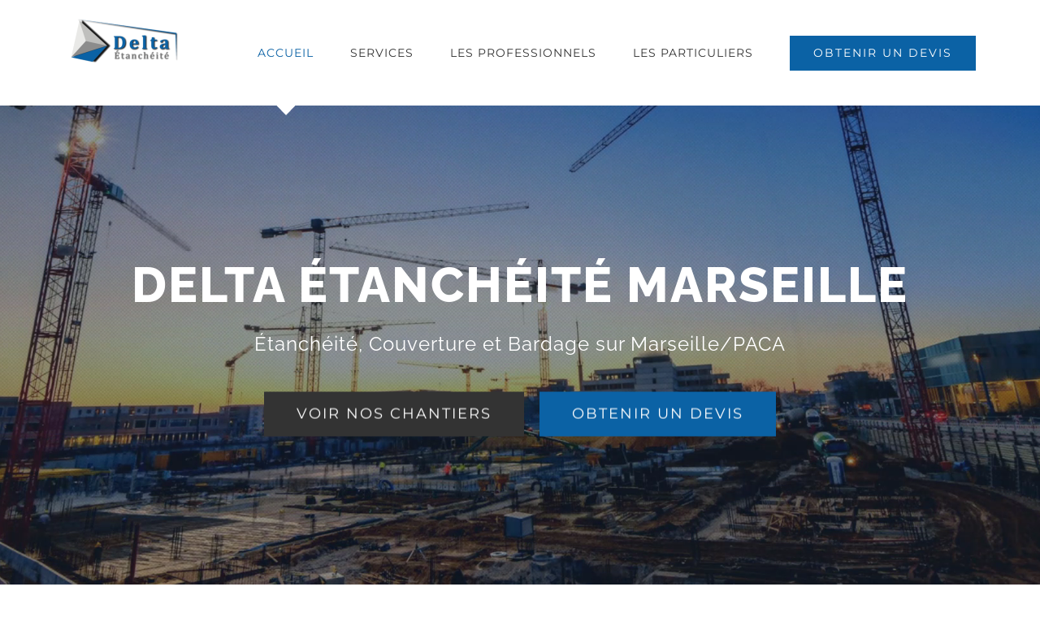

--- FILE ---
content_type: text/html; charset=UTF-8
request_url: https://www.delta-etancheite.fr/
body_size: 15583
content:
<!DOCTYPE html>
<html class="avada-html-layout-wide avada-html-header-position-top avada-is-100-percent-template" lang="fr-FR" prefix="og: http://ogp.me/ns# fb: http://ogp.me/ns/fb#">
<head>
	<meta http-equiv="X-UA-Compatible" content="IE=edge" />
	<meta http-equiv="Content-Type" content="text/html; charset=utf-8"/>
	<meta name="viewport" content="width=device-width, initial-scale=1" />
	<meta name='robots' content='index, follow, max-image-preview:large, max-snippet:-1, max-video-preview:-1' />

	<!-- This site is optimized with the Yoast SEO plugin v19.13 - https://yoast.com/wordpress/plugins/seo/ -->
	<title>Delta Étanchéité Marseille | Isolation Bardage Couverture Isolation</title>
	<meta name="description" content="Delta Étanchéité Marseille | Bardage Couverture et Isolation de toit, terrasse et toiture | Société pour vos travaux en PACA et sur Marseille" />
	<link rel="canonical" href="https://www.delta-etancheite.fr/" />
	<meta property="og:locale" content="fr_FR" />
	<meta property="og:type" content="website" />
	<meta property="og:title" content="Delta Étanchéité Marseille | Isolation Bardage Couverture Isolation" />
	<meta property="og:description" content="Delta Étanchéité Marseille | Bardage Couverture et Isolation de toit, terrasse et toiture | Société pour vos travaux en PACA et sur Marseille" />
	<meta property="og:url" content="https://www.delta-etancheite.fr/" />
	<meta property="og:site_name" content="DELTA ÉTANCHÉITÉ MARSEILLE | Couverture | Etanchéité | Bardage" />
	<meta property="article:modified_time" content="2024-08-19T12:03:33+00:00" />
	<meta name="twitter:card" content="summary_large_image" />
	<meta name="twitter:label1" content="Durée de lecture estimée" />
	<meta name="twitter:data1" content="14 minutes" />
	<script type="application/ld+json" class="yoast-schema-graph">{"@context":"https://schema.org","@graph":[{"@type":"WebPage","@id":"https://www.delta-etancheite.fr/","url":"https://www.delta-etancheite.fr/","name":"Delta Étanchéité Marseille | Isolation Bardage Couverture Isolation","isPartOf":{"@id":"https://www.delta-etancheite.fr/#website"},"about":{"@id":"https://www.delta-etancheite.fr/#organization"},"datePublished":"2015-12-04T02:08:06+00:00","dateModified":"2024-08-19T12:03:33+00:00","description":"Delta Étanchéité Marseille | Bardage Couverture et Isolation de toit, terrasse et toiture | Société pour vos travaux en PACA et sur Marseille","breadcrumb":{"@id":"https://www.delta-etancheite.fr/#breadcrumb"},"inLanguage":"fr-FR","potentialAction":[{"@type":"ReadAction","target":["https://www.delta-etancheite.fr/"]}]},{"@type":"BreadcrumbList","@id":"https://www.delta-etancheite.fr/#breadcrumb","itemListElement":[{"@type":"ListItem","position":1,"name":"Accueil"}]},{"@type":"WebSite","@id":"https://www.delta-etancheite.fr/#website","url":"https://www.delta-etancheite.fr/","name":"DELTA ÉTANCHÉITÉ MARSEILLE | Couverture | Etanchéité | Bardage","description":"Société de couverture, d&#039;étanchéité et de bardage sur Marseille","publisher":{"@id":"https://www.delta-etancheite.fr/#organization"},"potentialAction":[{"@type":"SearchAction","target":{"@type":"EntryPoint","urlTemplate":"https://www.delta-etancheite.fr/?s={search_term_string}"},"query-input":"required name=search_term_string"}],"inLanguage":"fr-FR"},{"@type":"Organization","@id":"https://www.delta-etancheite.fr/#organization","name":"Delta Etanchéité","url":"https://www.delta-etancheite.fr/","logo":{"@type":"ImageObject","inLanguage":"fr-FR","@id":"https://www.delta-etancheite.fr/#/schema/logo/image/","url":"https://www.delta-etancheite.fr/wp-content/uploads/2021/02/delta-new-logo-transparent.png","contentUrl":"https://www.delta-etancheite.fr/wp-content/uploads/2021/02/delta-new-logo-transparent.png","width":1063,"height":469,"caption":"Delta Etanchéité"},"image":{"@id":"https://www.delta-etancheite.fr/#/schema/logo/image/"}}]}</script>
	<!-- / Yoast SEO plugin. -->


<link rel="alternate" type="application/rss+xml" title="DELTA ÉTANCHÉITÉ MARSEILLE | Couverture | Etanchéité | Bardage  &raquo; Flux" href="https://www.delta-etancheite.fr/index.php/feed/" />
<link rel="alternate" type="application/rss+xml" title="DELTA ÉTANCHÉITÉ MARSEILLE | Couverture | Etanchéité | Bardage  &raquo; Flux des commentaires" href="https://www.delta-etancheite.fr/index.php/comments/feed/" />
		
		
		
				
		<meta property="og:title" content="Delta étanchéité | Isolation Bardage et Couverture sur Marseille"/>
		<meta property="og:type" content="article"/>
		<meta property="og:url" content="https://www.delta-etancheite.fr/"/>
		<meta property="og:site_name" content="DELTA ÉTANCHÉITÉ MARSEILLE | Couverture | Etanchéité | Bardage "/>
		<meta property="og:description" content="Delta Étanchéité | L&#039;expert pour votre toit, toiture et terrasse    Une question / un devis    
DELTA ÉTANCHÉITÉ MARSEILLE | ISOLATION COUVERTURE BARDAGE ET ÉTANCHÉITÉ     Nous apportons à nos clients une garantie des délais dans le respect des règles de"/>

									<meta property="og:image" content="https://www.delta-etancheite.fr/wp-content/uploads/2021/02/delta-new-logo-transparent-300x132.png"/>
							<link rel='stylesheet' id='fusion-dynamic-css-css' href='https://www.delta-etancheite.fr/wp-content/uploads/fusion-styles/d5a3ec85a76d98dbe54abc20aff678fe.min.css?ver=3.9.1' type='text/css' media='all' />
<script type="text/javascript" src="https://www.delta-etancheite.fr/wp-includes/js/jquery/jquery.min.js?ver=3.7.1" id="jquery-core-js"></script>
<script type="text/javascript" src="https://www.delta-etancheite.fr/wp-includes/js/jquery/jquery-migrate.min.js?ver=3.4.1" id="jquery-migrate-js"></script>
<link rel="https://api.w.org/" href="https://www.delta-etancheite.fr/index.php/wp-json/" /><link rel="alternate" title="JSON" type="application/json" href="https://www.delta-etancheite.fr/index.php/wp-json/wp/v2/pages/5" /><link rel="EditURI" type="application/rsd+xml" title="RSD" href="https://www.delta-etancheite.fr/xmlrpc.php?rsd" />
<meta name="generator" content="WordPress 6.6.1" />
<link rel='shortlink' href='https://www.delta-etancheite.fr/' />
<link rel="alternate" title="oEmbed (JSON)" type="application/json+oembed" href="https://www.delta-etancheite.fr/index.php/wp-json/oembed/1.0/embed?url=https%3A%2F%2Fwww.delta-etancheite.fr%2F" />
<link rel="alternate" title="oEmbed (XML)" type="text/xml+oembed" href="https://www.delta-etancheite.fr/index.php/wp-json/oembed/1.0/embed?url=https%3A%2F%2Fwww.delta-etancheite.fr%2F&#038;format=xml" />
<link rel="preload" href="https://www.delta-etancheite.fr/wp-content/themes/Avada/includes/lib/assets/fonts/icomoon/awb-icons.woff" as="font" type="font/woff" crossorigin><link rel="preload" href="//www.delta-etancheite.fr/wp-content/themes/Avada/includes/lib/assets/fonts/fontawesome/webfonts/fa-brands-400.woff2" as="font" type="font/woff2" crossorigin><link rel="preload" href="//www.delta-etancheite.fr/wp-content/themes/Avada/includes/lib/assets/fonts/fontawesome/webfonts/fa-regular-400.woff2" as="font" type="font/woff2" crossorigin><link rel="preload" href="//www.delta-etancheite.fr/wp-content/themes/Avada/includes/lib/assets/fonts/fontawesome/webfonts/fa-solid-900.woff2" as="font" type="font/woff2" crossorigin><link rel="preload" href="https://www.delta-etancheite.fr/wp-content/uploads/fusion-gfonts/JTUSjIg1_i6t8kCHKm459Wlhyw.woff2" as="font" type="font/woff2" crossorigin><link rel="preload" href="https://www.delta-etancheite.fr/wp-content/uploads/fusion-gfonts/1Ptug8zYS_SKggPNyC0ITw.woff2" as="font" type="font/woff2" crossorigin><style type="text/css" id="css-fb-visibility">@media screen and (max-width: 640px){.fusion-no-small-visibility{display:none !important;}body .sm-text-align-center{text-align:center !important;}body .sm-text-align-left{text-align:left !important;}body .sm-text-align-right{text-align:right !important;}body .sm-flex-align-center{justify-content:center !important;}body .sm-flex-align-flex-start{justify-content:flex-start !important;}body .sm-flex-align-flex-end{justify-content:flex-end !important;}body .sm-mx-auto{margin-left:auto !important;margin-right:auto !important;}body .sm-ml-auto{margin-left:auto !important;}body .sm-mr-auto{margin-right:auto !important;}body .fusion-absolute-position-small{position:absolute;top:auto;width:100%;}.awb-sticky.awb-sticky-small{ position: sticky; top: var(--awb-sticky-offset,0); }}@media screen and (min-width: 641px) and (max-width: 1024px){.fusion-no-medium-visibility{display:none !important;}body .md-text-align-center{text-align:center !important;}body .md-text-align-left{text-align:left !important;}body .md-text-align-right{text-align:right !important;}body .md-flex-align-center{justify-content:center !important;}body .md-flex-align-flex-start{justify-content:flex-start !important;}body .md-flex-align-flex-end{justify-content:flex-end !important;}body .md-mx-auto{margin-left:auto !important;margin-right:auto !important;}body .md-ml-auto{margin-left:auto !important;}body .md-mr-auto{margin-right:auto !important;}body .fusion-absolute-position-medium{position:absolute;top:auto;width:100%;}.awb-sticky.awb-sticky-medium{ position: sticky; top: var(--awb-sticky-offset,0); }}@media screen and (min-width: 1025px){.fusion-no-large-visibility{display:none !important;}body .lg-text-align-center{text-align:center !important;}body .lg-text-align-left{text-align:left !important;}body .lg-text-align-right{text-align:right !important;}body .lg-flex-align-center{justify-content:center !important;}body .lg-flex-align-flex-start{justify-content:flex-start !important;}body .lg-flex-align-flex-end{justify-content:flex-end !important;}body .lg-mx-auto{margin-left:auto !important;margin-right:auto !important;}body .lg-ml-auto{margin-left:auto !important;}body .lg-mr-auto{margin-right:auto !important;}body .fusion-absolute-position-large{position:absolute;top:auto;width:100%;}.awb-sticky.awb-sticky-large{ position: sticky; top: var(--awb-sticky-offset,0); }}</style><style type="text/css">.recentcomments a{display:inline !important;padding:0 !important;margin:0 !important;}</style><style type="text/css" id="custom-background-css">
body.custom-background { background-color: #ffffff; }
</style>
	<link rel="icon" href="https://www.delta-etancheite.fr/wp-content/uploads/2021/02/cropped-logotransparent-32x32.png" sizes="32x32" />
<link rel="icon" href="https://www.delta-etancheite.fr/wp-content/uploads/2021/02/cropped-logotransparent-192x192.png" sizes="192x192" />
<link rel="apple-touch-icon" href="https://www.delta-etancheite.fr/wp-content/uploads/2021/02/cropped-logotransparent-180x180.png" />
<meta name="msapplication-TileImage" content="https://www.delta-etancheite.fr/wp-content/uploads/2021/02/cropped-logotransparent-270x270.png" />
		<script type="text/javascript">
			var doc = document.documentElement;
			doc.setAttribute( 'data-useragent', navigator.userAgent );
		</script>
		
	</head>

<body data-rsssl=1 class="home page-template page-template-100-width page-template-100-width-php page page-id-5 custom-background fusion-image-hovers fusion-pagination-sizing fusion-button_type-flat fusion-button_span-no fusion-button_gradient-linear avada-image-rollover-circle-yes avada-image-rollover-yes avada-image-rollover-direction-center_vertical fusion-body ltr fusion-sticky-header no-tablet-sticky-header no-mobile-sticky-header fusion-disable-outline fusion-sub-menu-fade mobile-logo-pos-left layout-wide-mode avada-has-boxed-modal-shadow-none layout-scroll-offset-full avada-has-zero-margin-offset-top fusion-top-header menu-text-align-center mobile-menu-design-modern fusion-show-pagination-text fusion-header-layout-v1 avada-responsive avada-footer-fx-none avada-menu-highlight-style-arrow fusion-search-form-classic fusion-main-menu-search-dropdown fusion-avatar-square avada-dropdown-styles avada-blog-layout-large avada-blog-archive-layout-grid avada-header-shadow-no avada-menu-icon-position-left avada-has-megamenu-shadow avada-has-mainmenu-dropdown-divider avada-has-header-100-width avada-has-pagetitle-bg-full avada-has-100-footer avada-has-breadcrumb-mobile-hidden avada-has-titlebar-hide avada-social-full-transparent avada-has-pagination-padding avada-has-slider-fallback-image avada-flyout-menu-direction-fade avada-ec-views-v1" data-awb-post-id="5">
		<a class="skip-link screen-reader-text" href="#content">Passer au contenu</a>

	<div id="boxed-wrapper">
				
		<div id="wrapper" class="fusion-wrapper">
			<div id="home" style="position:relative;top:-1px;"></div>
							
					
			<header class="fusion-header-wrapper">
				<div class="fusion-header-v1 fusion-logo-alignment fusion-logo-left fusion-sticky-menu- fusion-sticky-logo- fusion-mobile-logo-1  fusion-mobile-menu-design-modern">
					<div class="fusion-header-sticky-height"></div>
<div class="fusion-header">
	<div class="fusion-row">
					<div class="fusion-logo" data-margin-top="20px" data-margin-bottom="20px" data-margin-left="0px" data-margin-right="0px">
			<a class="fusion-logo-link"  href="https://www.delta-etancheite.fr/" >

						<!-- standard logo -->
			<img src="https://www.delta-etancheite.fr/wp-content/uploads/2021/02/delta-new-logo-transparent-300x132.png" srcset="https://www.delta-etancheite.fr/wp-content/uploads/2021/02/delta-new-logo-transparent-300x132.png 1x, https://www.delta-etancheite.fr/wp-content/uploads/2021/02/delta-new-logo-transparent-300x132.png 2x" width="300" height="132" style="max-height:132px;height:auto;" alt="DELTA ÉTANCHÉITÉ MARSEILLE | Couverture | Etanchéité | Bardage  Logo" data-retina_logo_url="https://www.delta-etancheite.fr/wp-content/uploads/2021/02/delta-new-logo-transparent-300x132.png" class="fusion-standard-logo" />

											<!-- mobile logo -->
				<img src="https://www.delta-etancheite.fr/wp-content/uploads/2021/02/delta-new-logo-transparent-300x132.png" srcset="https://www.delta-etancheite.fr/wp-content/uploads/2021/02/delta-new-logo-transparent-300x132.png 1x, https://www.delta-etancheite.fr/wp-content/uploads/2021/02/delta-new-logo-transparent-300x132.png 2x" width="300" height="132" style="max-height:132px;height:auto;" alt="DELTA ÉTANCHÉITÉ MARSEILLE | Couverture | Etanchéité | Bardage  Logo" data-retina_logo_url="https://www.delta-etancheite.fr/wp-content/uploads/2021/02/delta-new-logo-transparent-300x132.png" class="fusion-mobile-logo" />
			
					</a>
		</div>		<nav class="fusion-main-menu" aria-label="Menu principal"><ul id="menu-menu-delta" class="fusion-menu"><li  id="menu-item-22"  class="menu-item menu-item-type-post_type menu-item-object-page menu-item-home current-menu-item page_item page-item-5 current_page_item menu-item-22"  data-item-id="22"><a  href="https://www.delta-etancheite.fr/" class="fusion-arrow-highlight"><span class="menu-text">ACCUEIL<span class="fusion-arrow-svg"><svg height="12px" width="23px">
					<path d="M0 0 L11.5 12 L23 0 Z" fill="#ffffff" />
					</svg></span></span></a></li><li  id="menu-item-20"  class="menu-item menu-item-type-post_type menu-item-object-page menu-item-20"  data-item-id="20"><a  href="https://www.delta-etancheite.fr/index.php/nos-services/" class="fusion-arrow-highlight"><span class="menu-text">SERVICES<span class="fusion-arrow-svg"><svg height="12px" width="23px">
					<path d="M0 0 L11.5 12 L23 0 Z" fill="#ffffff" />
					</svg></span></span></a></li><li  id="menu-item-2584"  class="menu-item menu-item-type-post_type menu-item-object-page menu-item-2584"  data-item-id="2584"><a  href="https://www.delta-etancheite.fr/index.php/les-professionnels/" class="fusion-arrow-highlight"><span class="menu-text">LES PROFESSIONNELS<span class="fusion-arrow-svg"><svg height="12px" width="23px">
					<path d="M0 0 L11.5 12 L23 0 Z" fill="#ffffff" />
					</svg></span></span></a></li><li  id="menu-item-2585"  class="menu-item menu-item-type-post_type menu-item-object-page menu-item-2585"  data-item-id="2585"><a  href="https://www.delta-etancheite.fr/index.php/les-professionels/" class="fusion-arrow-highlight"><span class="menu-text">LES PARTICULIERS<span class="fusion-arrow-svg"><svg height="12px" width="23px">
					<path d="M0 0 L11.5 12 L23 0 Z" fill="#ffffff" />
					</svg></span></span></a></li><li  id="menu-item-17"  class="menu-item menu-item-type-post_type menu-item-object-page menu-item-17 fusion-menu-item-button"  data-item-id="17"><a  href="https://www.delta-etancheite.fr/index.php/devis-etancheite-marseille/" class="fusion-arrow-highlight"><span class="menu-text fusion-button button-default button-large">OBTENIR UN DEVIS</span></a></li></ul></nav>	<div class="fusion-mobile-menu-icons">
							<a href="#" class="fusion-icon awb-icon-bars" aria-label="Afficher/masquer le menu mobile" aria-expanded="false"></a>
		
		
		
			</div>

<nav class="fusion-mobile-nav-holder fusion-mobile-menu-text-align-left" aria-label="Menu principal mobile"></nav>

					</div>
</div>
				</div>
				<div class="fusion-clearfix"></div>
			</header>
								
							<div id="sliders-container" class="fusion-slider-visibility">
			<div id="fusion-slider-123" data-id="123" class="fusion-slider-container fusion-slider-5" style="height:500px;max-width:100%;">
	<style type="text/css">
		#fusion-slider-123 .flex-direction-nav a {width:63px;height:63px;line-height:63px;font-size:25px;}	</style>
	<div class="fusion-slider-loading">Loading...</div>
		<div class="tfs-slider flexslider main-flex" style="max-width:100%;--typography_sensitivity:1.0;" data-slider_width="100%" data-slider_height="500px" data-slider_content_width="" data-full_screen="1" data-parallax="1" data-nav_arrows="0" data-pagination_circles="0" data-autoplay="0" data-loop="0" data-animation="fade" data-slideshow_speed="7000" data-animation_speed="600" data-typo_sensitivity="1.0" data-typo_factor="1.5" data-nav_box_width="63px" data-nav_box_height="63px" data-nav_arrow_size="25px" data-slider_indicator="" data-slider_indicator_color="#ffffff" data-orderby="date" data-order="DESC" >
		<ul class="slides" style="max-width:100%;">
															<li class="slide-id-2193" data-mute="yes" data-loop="yes" data-autoplay="yes">
					<div class="slide-content-container slide-content-center" style="display: none;">
						<div class="slide-content" style="">
															<div class="heading ">
									<div class="fusion-title-sc-wrapper" style="">
										<div class="fusion-title title fusion-title-1 fusion-sep-none fusion-title-center fusion-title-text fusion-title-size-one" style="--awb-text-color:#ffffff;--awb-margin-bottom:0px;--awb-sep-color:#ffffff;--awb-font-size:60px;"><h1 class="title-heading-center fusion-responsive-typography-calculated" style="margin:0;font-size:1em;--fontSize:60;line-height:1.33;"><strong>DELTA ÉTANCHÉITÉ MARSEILLE</strong></h1></div>									</div>
								</div>
																						<div class="caption ">
									<div class="fusion-title-sc-wrapper" style="">
										<div class="fusion-title title fusion-title-2 fusion-sep-none fusion-title-center fusion-title-text fusion-title-size-two" style="--awb-text-color:#ffffff;--awb-margin-bottom:0px;--awb-sep-color:#ffffff;--awb-font-size:24px;"><h2 class="title-heading-center fusion-responsive-typography-calculated" style="margin:0;font-size:1em;--fontSize:24;line-height:1.58;">Étanchéité, Couverture et Bardage 
sur Marseille/PACA</h2></div>									</div>
								</div>
																						<div class="buttons" >
																			<div class="tfs-button-1"><div class="fusion-button-wrapper"><a class="fusion-button button-flat button-xlarge button-custom fusion-button-default button-1 fusion-button-default-span fusion-button-default-type" style="--button_accent_color:#fff;--button_accent_hover_color:#fff;--button_border_hover_color:#fff;--button_gradient_top_color:#333;--button_gradient_bottom_color:#333;--button_gradient_top_color_hover:#0b62a5;--button_gradient_bottom_color_hover:#0b62a5;" target="_self" href="https://www.delta-etancheite.fr/index.php/les-professionnels/"><span class="fusion-button-text">Voir nos chantiers</span></a></div></div>
																												<div class="tfs-button-2"><div class="fusion-button-wrapper"><a class="fusion-button button-flat button-xlarge button-custom fusion-button-default button-2 fusion-button-default-span fusion-button-default-type" style="--button_accent_color:#ffffff;--button_accent_hover_color:#fff;--button_border_hover_color:#fff;--button_gradient_top_color:#0b62a5;--button_gradient_bottom_color:#0b62a5;--button_gradient_top_color_hover:#333;--button_gradient_bottom_color_hover:#333;" target="_self" href="https://www.delta-etancheite.fr/index.php/devis"><span class="fusion-button-text">OBTENIR UN DEVIS</span></a></div></div>
																	</div>
													</div>
					</div>
																					<div class="mobile_video_image" style="background-image: url('https://www.delta-etancheite.fr/wp-content/plugins/fusion-core//images/video_preview.jpg');"></div>
															<div class="background self-hosted-video-bg" style="max-width:100%;height:500px;filter: progid:DXImageTransform.Microsoft.AlphaImageLoader(src='', sizingMethod='scale');" data-imgwidth="">
													<span
								class="fusion-slider-self-hosted-video-placeholder"
								data-ogg=""
								data-webm=""
								data-mp4="https://www.delta-etancheite.fr/wp-content/uploads/2021/02/termine.mp4"
								muted loop								preload="auto"
							></span>
																							</div>
				</li>
															<li class="slide-id-23" data-mute="yes" data-loop="yes" data-autoplay="yes">
					<div class="slide-content-container slide-content-center" style="display: none;">
						<div class="slide-content" style="">
															<div class="heading ">
									<div class="fusion-title-sc-wrapper" style="">
										<div class="fusion-title title fusion-title-3 fusion-sep-none fusion-title-center fusion-title-text fusion-title-size-two" style="--awb-text-color:#fff;--awb-margin-bottom:0px;--awb-sep-color:#fff;--awb-font-size:60px;"><h2 class="title-heading-center fusion-responsive-typography-calculated" style="margin:0;font-size:1em;--fontSize:60;line-height:1.33;"><strong>DELTA ETANCHEITE</strong></h2></div>									</div>
								</div>
																						<div class="caption ">
									<div class="fusion-title-sc-wrapper" style="">
										<div class="fusion-title title fusion-title-4 fusion-sep-none fusion-title-center fusion-title-text fusion-title-size-three" style="--awb-text-color:#ffffff;--awb-margin-bottom:0px;--awb-sep-color:#ffffff;--awb-font-size:24px;"><h3 class="title-heading-center fusion-responsive-typography-calculated" style="margin:0;font-size:1em;--fontSize:24;line-height:1.58;">Etanchéité Couverture Bardage</h3></div>									</div>
								</div>
																						<div class="buttons" >
																			<div class="tfs-button-1"><div class="fusion-button-wrapper"><a class="fusion-button button-flat button-xlarge button-custom fusion-button-default button-3 fusion-button-default-span fusion-button-default-type" style="--button_accent_color:#fff;--button_accent_hover_color:#333;--button_border_hover_color:#333;--button_gradient_top_color:#333;--button_gradient_bottom_color:#333;--button_gradient_top_color_hover:#fed03d;--button_gradient_bottom_color_hover:#fed03d;" target="_self" href="https://avada.theme-fusion.com/construction/work/"><span class="fusion-button-text">Voir nos chantiers</span></a></div></div>
																												<div class="tfs-button-2"><div class="fusion-button-wrapper"><a class="fusion-button button-flat button-xlarge button-custom fusion-button-default button-4 fusion-button-default-span fusion-button-default-type" style="--button_accent_color:#ffffff;--button_accent_hover_color:#fff;--button_border_hover_color:#fff;--button_gradient_top_color:#0b62a5;--button_gradient_bottom_color:#0b62a5;--button_gradient_top_color_hover:#333;--button_gradient_bottom_color_hover:#333;" target="_self" href="http://themeforest.net/item/avada-responsive-multipurpose-theme/2833226?ref=ThemeFusion"><span class="fusion-button-text">OBTENIR UN DEVIS</span></a></div></div>
																	</div>
													</div>
					</div>
																									<div class="background " style="max-width:100%;height:500px;filter: progid:DXImageTransform.Microsoft.AlphaImageLoader(src='', sizingMethod='scale');" data-imgwidth="">
																							</div>
				</li>
					</ul>
	</div>
</div>
		</div>
										<div id="fallback-slide">
				<img src="https://Array" width="" height="" alt="" />
			</div>
			
					
							
			
						<main id="main" class="clearfix width-100">
				<div class="fusion-row" style="max-width:100%;">
<section id="content" class="full-width">
					<div id="post-5" class="post-5 page type-page status-publish hentry">
			<span class="entry-title rich-snippet-hidden">Delta étanchéité | Isolation Bardage et Couverture sur Marseille</span><span class="vcard rich-snippet-hidden"><span class="fn"><a href="https://www.delta-etancheite.fr/index.php/author/52r3dqw1plva8d0/" title="Articles par Cyril Bretant" rel="author">Cyril Bretant</a></span></span><span class="updated rich-snippet-hidden">2024-08-19T14:03:33+02:00</span>						<div class="post-content">
				<div class="fusion-fullwidth fullwidth-box fusion-builder-row-1 fusion-flex-container nonhundred-percent-fullwidth non-hundred-percent-height-scrolling" style="--link_hover_color: #0b62a5;--awb-background-position:left top;--awb-border-sizes-top:0px;--awb-border-sizes-bottom:0px;--awb-border-sizes-left:0px;--awb-border-sizes-right:0px;--awb-border-radius-top-left:0px;--awb-border-radius-top-right:0px;--awb-border-radius-bottom-right:0px;--awb-border-radius-bottom-left:0px;--awb-padding-top:50px;--awb-padding-bottom:50px;--awb-background-color:#0b62a5;" ><div class="fusion-builder-row fusion-row fusion-flex-align-items-flex-start" style="max-width:calc( 1170px + 0px );margin-left: calc(-0px / 2 );margin-right: calc(-0px / 2 );"><div class="fusion-layout-column fusion_builder_column fusion-builder-column-0 fusion_builder_column_1_1 1_1 fusion-flex-column" style="--awb-bg-size:cover;--awb-width-large:100%;--awb-spacing-right-large:0px;--awb-spacing-left-large:0px;--awb-width-medium:100%;--awb-spacing-right-medium:0px;--awb-spacing-left-medium:0px;--awb-width-small:100%;--awb-spacing-right-small:0px;--awb-spacing-left-small:0px;"><div class="fusion-column-wrapper fusion-flex-justify-content-flex-start fusion-content-layout-column"><div class="fusion-text fusion-text-1" style="--awb-text-color:#ffffff;"><h3 style="font-weight: 300; text-align: center; color: white;">Delta Étanchéité | L&rsquo;expert pour votre toit, toiture et terrasse</h3>
</div></div></div></div></div><div class="fusion-fullwidth fullwidth-box fusion-builder-row-2 fusion-flex-container nonhundred-percent-fullwidth non-hundred-percent-height-scrolling" style="--awb-background-position:left top;--awb-border-sizes-top:0px;--awb-border-sizes-bottom:0px;--awb-border-sizes-left:0px;--awb-border-sizes-right:0px;--awb-border-radius-top-left:0px;--awb-border-radius-top-right:0px;--awb-border-radius-bottom-right:0px;--awb-border-radius-bottom-left:0px;--awb-padding-top:0px;--awb-padding-bottom:20px;--awb-background-color:#ffffff;" ><div class="fusion-builder-row fusion-row fusion-flex-align-items-flex-start" style="max-width:calc( 1170px + 0px );margin-left: calc(-0px / 2 );margin-right: calc(-0px / 2 );"><div class="fusion-layout-column fusion_builder_column fusion-builder-column-1 fusion_builder_column_1_1 1_1 fusion-flex-column" style="--awb-bg-size:cover;--awb-width-large:100%;--awb-margin-top-large:-22px;--awb-spacing-right-large:0px;--awb-spacing-left-large:0px;--awb-width-medium:100%;--awb-spacing-right-medium:0px;--awb-spacing-left-medium:0px;--awb-width-small:100%;--awb-spacing-right-small:0px;--awb-spacing-left-small:0px;"><div class="fusion-column-wrapper fusion-flex-justify-content-flex-start fusion-content-layout-column"><div style="text-align:center;"><a class="fusion-button button-flat fusion-button-default-size button-custom fusion-button-default button-5 fusion-button-default-span fusion-button-default-type" style="--button_accent_color:#000000;--button_border_color:#000000;--button_accent_hover_color:#ffffff;--button_border_hover_color:#ffffff;--button_border_width-top:2px;--button_border_width-right:2px;--button_border_width-bottom:2px;--button_border_width-left:2px;--button_gradient_top_color:#ffffff;--button_gradient_bottom_color:#ffffff;--button_gradient_top_color_hover:#000000;--button_gradient_bottom_color_hover:#000000;" target="_self" href="https://www.delta-etancheite.fr/index.php/devis/"><span class="fusion-button-text">Une question / un devis</span></a></div></div></div></div></div><div class="fusion-fullwidth fullwidth-box fusion-builder-row-3 fusion-flex-container mass-responsive-section nonhundred-percent-fullwidth non-hundred-percent-height-scrolling" style="--awb-background-position:left top;--awb-border-sizes-top:0px;--awb-border-sizes-bottom:0px;--awb-border-sizes-left:0px;--awb-border-sizes-right:0px;--awb-border-radius-top-left:0px;--awb-border-radius-top-right:0px;--awb-border-radius-bottom-right:0px;--awb-border-radius-bottom-left:0px;--awb-padding-top:3%;--awb-padding-bottom:40px;--awb-padding-bottom-small:20px;" id="section1" ><div class="fusion-builder-row fusion-row fusion-flex-align-items-flex-start" style="max-width:1216.8px;margin-left: calc(-4% / 2 );margin-right: calc(-4% / 2 );"><div class="fusion-layout-column fusion_builder_column fusion-builder-column-2 fusion_builder_column_1_1 1_1 fusion-flex-column mass-intro" style="--awb-padding-right:15%;--awb-padding-left:15%;--awb-padding-right-medium:60px;--awb-padding-left-medium:60px;--awb-padding-right-small:40px;--awb-padding-left-small:40px;--awb-bg-size:cover;--awb-width-large:100%;--awb-margin-top-large:42px;--awb-spacing-right-large:1.92%;--awb-margin-bottom-large:20px;--awb-spacing-left-large:1.92%;--awb-width-medium:100%;--awb-spacing-right-medium:1.92%;--awb-margin-bottom-medium:0px;--awb-spacing-left-medium:1.92%;--awb-width-small:100%;--awb-spacing-right-small:1.92%;--awb-spacing-left-small:1.92%;"><div class="fusion-column-wrapper fusion-flex-justify-content-flex-start fusion-content-layout-column"><div class="fusion-title title fusion-title-5 fusion-sep-none fusion-title-center fusion-title-text fusion-title-size-two" style="--awb-text-color:#0b62a5;--awb-margin-bottom-small:10px;"><h2 class="title-heading-center fusion-responsive-typography-calculated" style="margin:0;--fontSize:32;line-height:1.31;"><h2><strong>DELTA <b>É</b>TANCH</strong><strong><b>É</b></strong><strong>IT<b>É </b></strong><strong><b>MARSEILLE </b></strong><strong><b>| ISOLATION COUVERTURE BARDAGE </b></strong><strong><b>ET </b></strong><b></b><strong><b>É</b>TANCH</strong><strong><b>É</b></strong><strong>IT<b>É</b></strong></h2></h2></div><div class="fusion-separator" style="align-self: center;margin-left: auto;margin-right: auto;margin-top:0px;margin-bottom:30px;width:100%;max-width:206px;"><div class="fusion-separator-border sep-single" style="border-color:#0b62a5;border-top-width:2px;"></div></div></div></div></div></div><div class="fusion-fullwidth fullwidth-box fusion-builder-row-4 fusion-flex-container hundred-percent-fullwidth non-hundred-percent-height-scrolling" style="--awb-background-position:right center;--awb-border-sizes-top:0px;--awb-border-sizes-bottom:0px;--awb-border-sizes-left:0px;--awb-border-sizes-right:0px;--awb-border-radius-top-left:0px;--awb-border-radius-top-right:0px;--awb-border-radius-bottom-right:0px;--awb-border-radius-bottom-left:0px;--awb-padding-top:0px;--awb-padding-right:8%;--awb-padding-bottom:80px;--awb-padding-left:8%;--awb-padding-right-medium:30px;--awb-padding-bottom-medium:50px;--awb-padding-left-medium:30px;" ><div class="fusion-builder-row fusion-row fusion-flex-align-items-stretch" style="width:104% !important;max-width:104% !important;margin-left: calc(-4% / 2 );margin-right: calc(-4% / 2 );"><div class="fusion-layout-column fusion_builder_column fusion-builder-column-3 fusion_builder_column_1_1 1_1 fusion-flex-column" style="--awb-bg-size:cover;--awb-width-large:100%;--awb-spacing-right-large:1.92%;--awb-spacing-left-large:1.92%;--awb-width-medium:100%;--awb-spacing-right-medium:1.92%;--awb-spacing-left-medium:1.92%;--awb-width-small:100%;--awb-spacing-right-small:1.92%;--awb-spacing-left-small:1.92%;"><div class="fusion-column-wrapper fusion-flex-justify-content-flex-start fusion-content-layout-column"><div class="fusion-flip-boxes flip-boxes row fusion-columns-2 flip-effect-3d"><div class="fusion-flip-box-wrapper fusion-column col-lg-6 col-md-6 col-sm-6"><div class="fusion-flip-box flip-right" tabindex="0"><div class="flip-box-inner-wrapper"><div class="flip-box-front"><div class="flip-box-front-inner"><div class="flip-box-grafix flip-box-circle"><i aria-hidden="true" class="fa-clock fas"></i></div><h2 class="flip-box-heading without-text">Garantie des délais</h2></div></div><div class="flip-box-back"><div class="flip-box-back-inner"><h3 class="flip-box-heading-back">Garantie des délais</h3>Nous apportons à nos clients une garantie des délais dans le respect des règles de l’art.</p>
</div></div></div></div></div><div class="fusion-flip-box-wrapper fusion-column col-lg-6 col-md-6 col-sm-6"><div class="fusion-flip-box flip-right" tabindex="0"><div class="flip-box-inner-wrapper"><div class="flip-box-front"><div class="flip-box-front-inner"><div class="flip-box-grafix flip-box-circle"><i aria-hidden="true" class="fa-angle-down fas"></i></div><h2 class="flip-box-heading without-text">Qualité et performance</h2></div></div><div class="flip-box-back"><div class="flip-box-back-inner"><h3 class="flip-box-heading-back">Qualité et performance</h3>Nous sélectionnons nos partenaires parmi les acteurs les plus performants du marché.</p>
</div></div></div></div></div><div class="fusion-flip-box-wrapper fusion-column col-lg-6 col-md-6 col-sm-6"><div class="fusion-flip-box flip-right" tabindex="0"><div class="flip-box-inner-wrapper"><div class="flip-box-front"><div class="flip-box-front-inner"><div class="flip-box-grafix flip-box-circle"><i aria-hidden="true" class="fa-building fas"></i></div><h2 class="flip-box-heading without-text">Secteurs d'intervention</h2></div></div><div class="flip-box-back"><div class="flip-box-back-inner"><h3 class="flip-box-heading-back">Secteurs d'intervention</h3>
<p>Marchés publics, Marchés privés et Collectivités.</p>
</div></div></div></div></div><div class="fusion-flip-box-wrapper fusion-column col-lg-6 col-md-6 col-sm-6"><div class="fusion-flip-box flip-right" tabindex="0"><div class="flip-box-inner-wrapper"><div class="flip-box-front"><div class="flip-box-front-inner"><div class="flip-box-grafix flip-box-circle"><i aria-hidden="true" class="fa-map-marked-alt fas"></i></div><h2 class="flip-box-heading without-text">Region SUD</h2></div></div><div class="flip-box-back"><div class="flip-box-back-inner"><h3 class="flip-box-heading-back">Notre localisation</h3>Nous sommes présents dans toute la région PACA, nous savons également suivre nos clients au-delà.</div></div></div></div></div></div></div></div></div></div><div class="fusion-fullwidth fullwidth-box fusion-builder-row-5 fusion-flex-container nonhundred-percent-fullwidth non-hundred-percent-height-scrolling" style="--awb-border-radius-top-left:0px;--awb-border-radius-top-right:0px;--awb-border-radius-bottom-right:0px;--awb-border-radius-bottom-left:0px;--awb-background-color:#f5f5f5;" ><div class="fusion-builder-row fusion-row fusion-flex-align-items-flex-start" style="max-width:1216.8px;margin-left: calc(-4% / 2 );margin-right: calc(-4% / 2 );"><div class="fusion-layout-column fusion_builder_column fusion-builder-column-4 fusion_builder_column_1_1 1_1 fusion-flex-column" style="--awb-padding-top:32px;--awb-bg-size:cover;--awb-width-large:100%;--awb-margin-top-large:0px;--awb-spacing-right-large:1.92%;--awb-spacing-left-large:1.92%;--awb-width-medium:100%;--awb-order-medium:0;--awb-spacing-right-medium:1.92%;--awb-spacing-left-medium:1.92%;--awb-width-small:100%;--awb-order-small:0;--awb-spacing-right-small:1.92%;--awb-spacing-left-small:1.92%;"><div class="fusion-column-wrapper fusion-column-has-shadow fusion-flex-justify-content-flex-start fusion-content-layout-column"><div class="fusion-title title fusion-title-6 fusion-sep-none fusion-title-center fusion-title-text fusion-title-size-two" style="--awb-text-color:#0b62a5;--awb-margin-bottom-small:10px;"><h2 class="title-heading-center fusion-responsive-typography-calculated" style="margin:0;--fontSize:32;line-height:1.31;"><h2><strong>Une société pour vos travaux d&rsquo;étanchéité et d&rsquo;isolation</strong></h2></h2></div><div class="fusion-separator" style="align-self: center;margin-left: auto;margin-right: auto;margin-top:0px;margin-bottom:30px;width:100%;max-width:206px;"><div class="fusion-separator-border sep-single" style="border-color:#0b62a5;border-top-width:2px;"></div></div><div class="fusion-text fusion-text-2"><p>&nbsp;</p>
<p><b>DELTA ÉTANCHÉITÉ</b> est une société d&rsquo;isolation, de couverture et de bardage sur Marseille active dans la région PACA.<br />
Nous réalisons vos travaux d&rsquo;étanchéité et d&rsquo;isolation pour votre toiture, toit terrasse ou toit plat.</p>
<p><b>DELTA ÉTANCHÉITÉ</b> SASU au capital de 6 000€ est une société intervenant dans le secteur du bâtiment dédié au logement, aux administrations, au tertiaire, spécialisée dans les domaines de l’étanchéité bitume et PVC sur support acier et béton, de la couverture acier et du bardage, en neuf et rénovation.</p>
<p><b style="color: var(--body_typography-color); font-family: var(--body_typography-font-family); font-size: var(--body_typography-font-size); font-style: var(--body_typography-font-style,normal); letter-spacing: var(--body_typography-letter-spacing);">DELTA ÉTANCHÉITÉ</b><span style="color: var(--body_typography-color); font-family: var(--body_typography-font-family); font-size: var(--body_typography-font-size); font-style: var(--body_typography-font-style,normal); font-weight: var(--body_typography-font-weight); letter-spacing: var(--body_typography-letter-spacing);"> est également spécialisé dans la gestion technique de patrimoine, la réalisation d’audits de toiture, recherches de fuites et réparations ponctuelles.</span></p>
<p>Nos solutions innovantes reposent sur une veille technologique permanente, par exemple la maîtrise des nouvelles normes d’isolation thermique. Un encadrement des travaux rigoureux, des équipes spécialisées, une expérience des chantiers longue et diversifiée. Nous apportons à nos clients une garantie des délais dans le respect des règles de l’art.</p>
<p><b>DELTA ÉTANCHÉITÉ</b> sélectionne ses partenaires parmi les acteurs les plus performants du marché. Nos partenariats répondent à notre démarche qualité et aux services que nous apportons à nos clients, ils renforcent notre logique de création de valeur. Nous collaborons notamment avec les fabriquants les plus avancés technologiquement, par exemple Rockwool, Isover, Soprema, Recticel, Hilti&#8230;</p>
</div></div></div></div></div><div class="fusion-bg-parallax" data-bg-align="center center" data-direction="up" data-mute="false" data-opacity="100" data-velocity="-0.3" data-mobile-enabled="false" data-break_parents="0" data-bg-image="https://www.delta-etancheite.fr/wp-content/uploads/2021/02/388350.png" data-bg-repeat="false" ></div><div class="fusion-fullwidth fullwidth-box fusion-builder-row-6 fusion-flex-container fusion-parallax-up nonhundred-percent-fullwidth non-hundred-percent-height-scrolling lazyload" style="--awb-border-sizes-top:0px;--awb-border-sizes-bottom:0px;--awb-border-sizes-left:0px;--awb-border-sizes-right:0px;--awb-border-radius-top-left:0px;--awb-border-radius-top-right:0px;--awb-border-radius-bottom-right:0px;--awb-border-radius-bottom-left:0px;--awb-background-size:cover;" data-bg="https://www.delta-etancheite.fr/wp-content/uploads/2021/02/388350.png" ><div class="fusion-builder-row fusion-row fusion-flex-align-items-flex-start fusion-flex-justify-content-center" style="max-width:1216.8px;margin-left: calc(-4% / 2 );margin-right: calc(-4% / 2 );"><div class="fusion-layout-column fusion_builder_column fusion-builder-column-5 fusion_builder_column_1_1 1_1 fusion-flex-column" style="--awb-bg-blend:overlay;--awb-bg-size:cover;--awb-width-large:100%;--awb-spacing-right-large:1.92%;--awb-spacing-left-large:1.92%;--awb-width-medium:100%;--awb-spacing-right-medium:1.92%;--awb-spacing-left-medium:1.92%;--awb-width-small:100%;--awb-spacing-right-small:1.92%;--awb-spacing-left-small:1.92%;"><div class="fusion-column-wrapper fusion-flex-justify-content-flex-start fusion-content-layout-column"><div class="fusion-section-separator section-separator big-half-circle fusion-section-separator-1" style="--awb-spacer-height:99px;--awb-divider-height:99px;--awb-spacer-padding-top:inherit;--awb-sep-padding:0;--awb-svg-padding:0;"><div class="fusion-section-separator-svg fusion-section-separator-fullwidth"><svg class="fusion-big-half-circle-candy" xmlns="http://www.w3.org/2000/svg" version="1.1" width="100%" height="100" viewBox="0 0 100 100" preserveAspectRatio="none" fill="rgba(245,245,245,1)"><path d="M0 0 C55 180 100 0 100 0 Z"></path></svg></div><div class="fusion-section-separator-spacer fusion-section-separator-fullwidth"><div class="fusion-section-separator-spacer-height"></div></div></div></div></div><div class="fusion-layout-column fusion_builder_column fusion-builder-column-6 fusion_builder_column_1_1 1_1 fusion-flex-column fusion-flex-align-self-center fusion-column-no-min-height" style="--awb-bg-size:cover;--awb-width-large:100%;--awb-margin-top-large:100px;--awb-spacing-right-large:1.92%;--awb-margin-bottom-large:55px;--awb-spacing-left-large:1.92%;--awb-width-medium:100%;--awb-spacing-right-medium:1.92%;--awb-spacing-left-medium:1.92%;--awb-width-small:100%;--awb-spacing-right-small:1.92%;--awb-spacing-left-small:1.92%;"><div class="fusion-column-wrapper fusion-flex-justify-content-center fusion-content-layout-column"><div class="fusion-counters-box counters-box row fusion-clearfix fusion-columns-3"><div class="fusion-counter-box fusion-column col-counter-box counter-box-wrapper col-lg-4 col-md-4 col-sm-4 fusion-counter-box-icon-top" data-animationOffset="top-into-view"><div class="counter-box-container"><div class="content-box-percentage content-box-counter"><i class="counter-box-icon fontawesome-icon fa-briefcase fas" aria-hidden="true"></i><span class="display-counter" data-value="33" data-direction="up" data-decimals="0">0</span></div><div class="counter-box-content">Ans d&rsquo;experience</div></div></div><div class="fusion-counter-box fusion-column col-counter-box counter-box-wrapper col-lg-4 col-md-4 col-sm-4 fusion-counter-box-icon-top" data-animationOffset="top-into-view"><div class="counter-box-container"><div class="content-box-percentage content-box-counter"><i class="counter-box-icon fontawesome-icon fa-building far" aria-hidden="true"></i><span class="display-counter" data-value="126" data-direction="up" data-decimals="0">0</span></div><div class="counter-box-content">Projets finalisés en 8 ans</div></div></div><div class="fusion-counter-box fusion-column col-counter-box counter-box-wrapper col-lg-4 col-md-4 col-sm-4 fusion-counter-box-icon-top" data-animationOffset="top-into-view"><div class="counter-box-container"><div class="content-box-percentage content-box-counter"><i class="counter-box-icon fontawesome-icon fa-coins fas" aria-hidden="true"></i><span class="display-counter" data-value="800000" data-delimiter=" " data-direction="up" data-decimals="0">0</span></div><div class="counter-box-content">CA 2023 (€)</div></div></div></div></div></div><div class="fusion-layout-column fusion_builder_column fusion-builder-column-7 fusion_builder_column_1_1 1_1 fusion-flex-column" style="--awb-bg-color:rgba(109,109,109,0);--awb-bg-size:cover;--awb-width-large:100%;--awb-spacing-right-large:1.92%;--awb-spacing-left-large:1.92%;--awb-width-medium:100%;--awb-spacing-right-medium:1.92%;--awb-spacing-left-medium:1.92%;--awb-width-small:100%;--awb-spacing-right-small:1.92%;--awb-spacing-left-small:1.92%;"><div class="fusion-column-wrapper fusion-flex-justify-content-flex-start fusion-content-layout-column"><div class="fusion-section-separator section-separator big-half-circle fusion-section-separator-2" style="--awb-spacer-height:99px;--awb-divider-height:99px;--awb-spacer-padding-top:inherit;--awb-sep-padding:0;--awb-svg-padding:0;"><div class="fusion-section-separator-svg fusion-section-separator-fullwidth"><svg class="fusion-big-half-circle-candy" xmlns="http://www.w3.org/2000/svg" version="1.1" width="100%" height="100" viewBox="0 0 100 100" preserveAspectRatio="none" fill="rgba(255,255,255,1)"><path d="M0 100 C40 0 60 0 100 100 Z"></path></svg></div><div class="fusion-section-separator-spacer fusion-section-separator-fullwidth"><div class="fusion-section-separator-spacer-height"></div></div></div></div></div></div></div><div class="fusion-fullwidth fullwidth-box fusion-builder-row-7 fusion-flex-container nonhundred-percent-fullwidth non-hundred-percent-height-scrolling" style="--awb-background-position:left top;--awb-border-sizes-top:0px;--awb-border-sizes-bottom:0px;--awb-border-sizes-left:0px;--awb-border-sizes-right:0px;--awb-border-radius-top-left:0px;--awb-border-radius-top-right:0px;--awb-border-radius-bottom-right:0px;--awb-border-radius-bottom-left:0px;--awb-padding-top:90px;--awb-padding-bottom:100px;--awb-padding-top-small:50px;--awb-padding-bottom-small:60px;" ><div class="fusion-builder-row fusion-row fusion-flex-align-items-flex-start" style="max-width:1216.8px;margin-left: calc(-4% / 2 );margin-right: calc(-4% / 2 );"><div class="fusion-layout-column fusion_builder_column fusion-builder-column-8 fusion_builder_column_1_1 1_1 fusion-flex-column" style="--awb-padding-right:15%;--awb-padding-left:15%;--awb-padding-right-medium:60px;--awb-padding-left-medium:60px;--awb-padding-right-small:40px;--awb-padding-left-small:40px;--awb-bg-size:cover;--awb-width-large:100%;--awb-spacing-right-large:1.92%;--awb-margin-bottom-large:30px;--awb-spacing-left-large:1.92%;--awb-width-medium:100%;--awb-spacing-right-medium:1.92%;--awb-margin-bottom-medium:30px;--awb-spacing-left-medium:1.92%;--awb-width-small:100%;--awb-spacing-right-small:1.92%;--awb-spacing-left-small:1.92%;"><div class="fusion-column-wrapper fusion-flex-justify-content-flex-start fusion-content-layout-column"><div class="fusion-title title fusion-title-7 fusion-sep-none fusion-title-center fusion-title-text fusion-title-size-two" style="--awb-text-color:#0b62a5;--awb-margin-bottom-small:10px;"><h2 class="title-heading-center fusion-responsive-typography-calculated" style="margin:0;--fontSize:32;line-height:1.31;"><strong>Nos travaux récents</strong></h2></div><div class="fusion-separator" style="align-self: center;margin-left: auto;margin-right: auto;margin-top:0px;margin-bottom:30px;width:100%;max-width:206px;"><div class="fusion-separator-border sep-single sep-solid" style="border-color:#0b62a5;border-top-width:2px;"></div></div><div class="fusion-image-element " style="--awb-margin-bottom:20px;"><span class=" fusion-imageframe imageframe-none imageframe-1 hover-type-none"><a class="fusion-no-lightbox" href="https://www.delta-etancheite.fr/index.php/portfolio-items/lycee-horticole/" target="_self" aria-label="lycee1"><img fetchpriority="high" decoding="async" width="2560" height="1440" alt="delta étanchéité marseille" src="https://www.delta-etancheite.fr/wp-content/uploads/2021/02/lycee1-scaled.jpg" data-orig-src="https://www.delta-etancheite.fr/wp-content/uploads/2021/02/lycee1-scaled.jpg" class="lazyload img-responsive wp-image-2405" srcset="data:image/svg+xml,%3Csvg%20xmlns%3D%27http%3A%2F%2Fwww.w3.org%2F2000%2Fsvg%27%20width%3D%272560%27%20height%3D%271440%27%20viewBox%3D%270%200%202560%201440%27%3E%3Crect%20width%3D%272560%27%20height%3D%271440%27%20fill-opacity%3D%220%22%2F%3E%3C%2Fsvg%3E" data-srcset="https://www.delta-etancheite.fr/wp-content/uploads/2021/02/lycee1-200x113.jpg 200w, https://www.delta-etancheite.fr/wp-content/uploads/2021/02/lycee1-400x225.jpg 400w, https://www.delta-etancheite.fr/wp-content/uploads/2021/02/lycee1-600x338.jpg 600w, https://www.delta-etancheite.fr/wp-content/uploads/2021/02/lycee1-800x450.jpg 800w, https://www.delta-etancheite.fr/wp-content/uploads/2021/02/lycee1-1200x675.jpg 1200w, https://www.delta-etancheite.fr/wp-content/uploads/2021/02/lycee1-scaled.jpg 2560w" data-sizes="auto" data-orig-sizes="(max-width: 1024px) 100vw, (max-width: 640px) 100vw, 1200px" /></a></span></div><div class="fusion-image-element " style="--awb-margin-bottom:20px;"><span class=" fusion-imageframe imageframe-none imageframe-2 hover-type-none"><a class="fusion-no-lightbox" href="https://www.delta-etancheite.fr/index.php/portfolio-items/maison-des-associations/" target="_self" aria-label="asso10"><img decoding="async" alt="delta étanchéité marseille" src="[data-uri]" data-orig-src="https://www.delta-etancheite.fr/wp-content/uploads/2021/02/asso10.jpg" class="lazyload img-responsive wp-image-2359"/></a></span></div><div class="fusion-image-element " style="--awb-margin-bottom:20px;"><span class=" fusion-imageframe imageframe-none imageframe-3 hover-type-none"><a class="fusion-no-lightbox" href="https://www.delta-etancheite.fr/index.php/portfolio-items/airbus/" target="_self" aria-label="airbus4"><img decoding="async" width="1600" height="1200" alt="delta étanchéité marseille" src="https://www.delta-etancheite.fr/wp-content/uploads/2021/02/airbus4.jpg" data-orig-src="https://www.delta-etancheite.fr/wp-content/uploads/2021/02/airbus4.jpg" class="lazyload img-responsive wp-image-2379" srcset="data:image/svg+xml,%3Csvg%20xmlns%3D%27http%3A%2F%2Fwww.w3.org%2F2000%2Fsvg%27%20width%3D%271600%27%20height%3D%271200%27%20viewBox%3D%270%200%201600%201200%27%3E%3Crect%20width%3D%271600%27%20height%3D%271200%27%20fill-opacity%3D%220%22%2F%3E%3C%2Fsvg%3E" data-srcset="https://www.delta-etancheite.fr/wp-content/uploads/2021/02/airbus4-200x150.jpg 200w, https://www.delta-etancheite.fr/wp-content/uploads/2021/02/airbus4-400x300.jpg 400w, https://www.delta-etancheite.fr/wp-content/uploads/2021/02/airbus4-600x450.jpg 600w, https://www.delta-etancheite.fr/wp-content/uploads/2021/02/airbus4-800x600.jpg 800w, https://www.delta-etancheite.fr/wp-content/uploads/2021/02/airbus4-1200x900.jpg 1200w, https://www.delta-etancheite.fr/wp-content/uploads/2021/02/airbus4.jpg 1600w" data-sizes="auto" data-orig-sizes="(max-width: 1024px) 100vw, (max-width: 640px) 100vw, 1200px" /></a></span></div></div></div><div class="fusion-layout-column fusion_builder_column fusion-builder-column-9 fusion_builder_column_1_3 1_3 fusion-flex-column" style="--awb-bg-size:cover;--awb-width-large:33.333333333333%;--awb-spacing-right-large:2.88%;--awb-spacing-left-large:5.76%;--awb-width-medium:100%;--awb-spacing-right-medium:1.92%;--awb-spacing-left-medium:1.92%;--awb-width-small:100%;--awb-spacing-right-small:1.92%;--awb-spacing-left-small:1.92%;"><div class="fusion-column-wrapper fusion-flex-justify-content-flex-start fusion-content-layout-column"><div class="fusion-separator fusion-full-width-sep" style="align-self: center;margin-left: auto;margin-right: auto;margin-bottom:20px;width:100%;max-width:100%;"><div class="fusion-separator-border sep-single sep-solid" style="border-color:#f5f5f5;border-top-width:2px;"></div></div></div></div><div class="fusion-layout-column fusion_builder_column fusion-builder-column-10 fusion_builder_column_1_3 1_3 fusion-flex-column" style="--awb-bg-size:cover;--awb-width-large:33.333333333333%;--awb-spacing-right-large:2.88%;--awb-spacing-left-large:2.88%;--awb-width-medium:100%;--awb-spacing-right-medium:1.92%;--awb-spacing-left-medium:1.92%;--awb-width-small:100%;--awb-spacing-right-small:1.92%;--awb-spacing-left-small:1.92%;"><div class="fusion-column-wrapper fusion-flex-justify-content-flex-start fusion-content-layout-column"><div style="text-align:center;"><a class="fusion-button button-flat button-large button-custom fusion-button-default button-6 fusion-button-span-yes fusion-button-default-type" style="--button_accent_color:#333333;--button_accent_hover_color:#ffffff;--button_border_hover_color:#333333;--button_gradient_top_color:#ffffff;--button_gradient_bottom_color:#ffffff;--button_gradient_top_color_hover:#0b62a5;--button_gradient_bottom_color_hover:#0b62a5;" target="_self" href="https://www.delta-etancheite.fr/index.php/nos-projets-recents/"><span class="fusion-button-text">Voir tous nos projets récents</span></a></div></div></div><div class="fusion-layout-column fusion_builder_column fusion-builder-column-11 fusion_builder_column_1_3 1_3 fusion-flex-column" style="--awb-bg-size:cover;--awb-width-large:33.333333333333%;--awb-spacing-right-large:5.76%;--awb-spacing-left-large:2.88%;--awb-width-medium:100%;--awb-spacing-right-medium:1.92%;--awb-spacing-left-medium:1.92%;--awb-width-small:100%;--awb-spacing-right-small:1.92%;--awb-spacing-left-small:1.92%;"><div class="fusion-column-wrapper fusion-flex-justify-content-flex-start fusion-content-layout-column"><div class="fusion-separator fusion-full-width-sep" style="align-self: center;margin-left: auto;margin-right: auto;margin-top:20px;width:100%;max-width:100%;"><div class="fusion-separator-border sep-single sep-solid" style="border-color:#f5f5f5;border-top-width:2px;"></div></div></div></div></div></div><div class="fusion-fullwidth fullwidth-box fusion-builder-row-8 fusion-flex-container nonhundred-percent-fullwidth non-hundred-percent-height-scrolling" style="--awb-background-position:left top;--awb-border-sizes-top:0px;--awb-border-sizes-bottom:0px;--awb-border-sizes-left:0px;--awb-border-sizes-right:0px;--awb-border-radius-top-left:0px;--awb-border-radius-top-right:0px;--awb-border-radius-bottom-right:0px;--awb-border-radius-bottom-left:0px;--awb-padding-top:90px;--awb-padding-bottom:20px;--awb-padding-bottom-medium:0px;--awb-background-color:#ffffff;" ><div class="fusion-builder-row fusion-row fusion-flex-align-items-flex-start" style="max-width:1216.8px;margin-left: calc(-4% / 2 );margin-right: calc(-4% / 2 );"><div class="fusion-layout-column fusion_builder_column fusion-builder-column-12 fusion_builder_column_1_1 1_1 fusion-flex-column" style="--awb-padding-right:15%;--awb-padding-left:15%;--awb-padding-right-small:40px;--awb-padding-left-small:40px;--awb-bg-size:cover;--awb-width-large:100%;--awb-spacing-right-large:3.84%;--awb-margin-bottom-large:30px;--awb-spacing-left-large:1.92%;--awb-width-medium:100%;--awb-spacing-right-medium:60px;--awb-margin-bottom-medium:30px;--awb-spacing-left-medium:60px;--awb-width-small:100%;--awb-spacing-right-small:1.92%;--awb-spacing-left-small:1.92%;"><div class="fusion-column-wrapper fusion-flex-justify-content-flex-start fusion-content-layout-column"><div class="fusion-title title fusion-title-8 fusion-sep-none fusion-title-center fusion-title-text fusion-title-size-two" style="--awb-text-color:#0b62a5;--awb-margin-bottom-small:10px;"><h2 class="title-heading-center fusion-responsive-typography-calculated" style="margin:0;--fontSize:32;line-height:1.31;"><strong>Nos services</strong></h2></div><div class="fusion-separator" style="align-self: center;margin-left: auto;margin-right: auto;margin-top:0px;margin-bottom:30px;width:100%;max-width:206px;"><div class="fusion-separator-border sep-single sep-solid" style="border-color:#0b62a5;border-top-width:2px;"></div></div><div style="text-align:center;"><a class="fusion-button button-flat button-large button-custom fusion-button-default button-7 fusion-button-span-yes fusion-button-default-type" style="--button_accent_color:#333333;--button_accent_hover_color:#ffffff;--button_border_hover_color:#333333;--button_gradient_top_color:#ffffff;--button_gradient_bottom_color:#ffffff;--button_gradient_top_color_hover:#0b62a5;--button_gradient_bottom_color_hover:#0b62a5;" target="_self" href="/index.php/services/"><span class="fusion-button-text">Plus de détails</span></a></div></div></div><div class="fusion-layout-column fusion_builder_column fusion-builder-column-13 fusion-flex-column" style="--awb-bg-size:cover;--awb-width-large:auto;--awb-spacing-right-large:2%;--awb-spacing-left-large:NaN%;--awb-width-medium:100%;--awb-spacing-right-medium:1.92%;--awb-spacing-left-medium:1.92%;--awb-width-small:100%;--awb-spacing-right-small:1.92%;--awb-spacing-left-small:1.92%;"><div class="fusion-column-wrapper fusion-flex-justify-content-center fusion-content-layout-column"><div class="fusion-content-boxes content-boxes columns row fusion-columns-4 fusion-columns-total-4 fusion-content-boxes-1 content-boxes-icon-on-top content-left" style="--awb-hover-accent-color:#0b62a5;--awb-circle-hover-accent-color:#0b62a5;" data-animationOffset="top-into-view"><div style="--awb-backgroundcolor:rgba(255,255,255,0);" class="fusion-column content-box-column content-box-column content-box-column-1 col-lg-3 col-md-3 col-sm-3 fusion-content-box-hover content-box-column-first-in-row"><div class="col content-box-wrapper content-wrapper link-area-link-icon icon-hover-animation-pulsate" data-animationOffset="top-into-view"><div class="heading heading-with-icon icon-left"><div class="icon"><i style="border-color:#333333;border-width:0px;background-color:#4ea4a5;box-sizing:content-box;height:120px;width:120px;line-height:120px;border-radius:50%;font-size:60px;" aria-hidden="true" class="fontawesome-icon fa-drafting-compass fas circle-yes"></i></div><h2 class="content-box-heading fusion-responsive-typography-calculated" style="--h2_typography-font-size:16px;--fontSize:16;line-height:1.31;">Travaux neufs</h2></div><div class="fusion-clearfix"></div><div class="content-container"><div class="fusion-separator" style="align-self: center;margin-left: auto;margin-right: auto;margin-top:0px;margin-bottom:20px;width:100%;max-width:20px;"><div class="fusion-separator-border sep-single sep-solid" style="border-color:#8f8f8f;border-top-width:2px;"></div></div>Les acteurs de <b>DELTA ÉTANCHÉITÉ</b> ont une expérience longue et rigoureuse des travaux neufs depuis 1991</div></div></div><div style="--awb-backgroundcolor:rgba(255,255,255,0);" class="fusion-column content-box-column content-box-column content-box-column-2 col-lg-3 col-md-3 col-sm-3 fusion-content-box-hover "><div class="col content-box-wrapper content-wrapper link-area-link-icon icon-hover-animation-pulsate" data-animationOffset="top-into-view"><div class="heading heading-with-icon icon-left"><div class="icon"><i style="border-color:#333333;border-width:0px;background-color:#4e6da5;box-sizing:content-box;height:120px;width:120px;line-height:120px;border-radius:50%;font-size:60px;" aria-hidden="true" class="fontawesome-icon fa-edit far circle-yes"></i></div><h2 class="content-box-heading fusion-responsive-typography-calculated" style="--h2_typography-font-size:16px;--fontSize:16;line-height:1.31;">CONTRAT D’ENTRETIEN</h2></div><div class="fusion-clearfix"></div><div class="content-container"><div class="fusion-separator" style="align-self: center;margin-left: auto;margin-right: auto;margin-top:0px;margin-bottom:20px;width:100%;max-width:20px;"><div class="fusion-separator-border sep-single sep-solid" style="border-color:#8f8f8f;border-top-width:2px;"></div></div><b>DELTA ÉTANCHÉITÉ</b> vous propose d’entretenir votre toiture ou votre toit terrasse dans l’objectif d’accroitre la longévité du complexe d’étanchéité et des équipements de votre toiture terrasse.</div></div></div><div style="--awb-backgroundcolor:rgba(255,255,255,0);" class="fusion-column content-box-column content-box-column content-box-column-3 col-lg-3 col-md-3 col-sm-3 fusion-content-box-hover "><div class="col content-box-wrapper content-wrapper link-area-link-icon icon-hover-animation-pulsate" data-animationOffset="top-into-view"><div class="heading heading-with-icon icon-left"><div class="icon"><i style="border-color:#333333;border-width:0px;background-color:#f6722a;box-sizing:content-box;height:120px;width:120px;line-height:120px;border-radius:50%;font-size:60px;" aria-hidden="true" class="fontawesome-icon fa-hammer fas circle-yes"></i></div><h2 class="content-box-heading fusion-responsive-typography-calculated" style="--h2_typography-font-size:16px;--fontSize:16;line-height:1.31;">Rénovation</h2></div><div class="fusion-clearfix"></div><div class="content-container"><div class="fusion-separator" style="align-self: center;margin-left: auto;margin-right: auto;margin-top:0px;margin-bottom:20px;width:100%;max-width:20px;"><div class="fusion-separator-border sep-single sep-solid" style="border-color:#8f8f8f;border-top-width:2px;"></div></div>Les acteurs de <b>DELTA ÉTANCHÉITÉ</b> ont une expérience solide et diversifiée des travaux de réfection et de rénovation depuis 2002</div></div></div><div style="--awb-backgroundcolor:rgba(255,255,255,0);" class="fusion-column content-box-column content-box-column content-box-column-4 col-lg-3 col-md-3 col-sm-3 fusion-content-box-hover content-box-column-last content-box-column-last-in-row"><div class="col content-box-wrapper content-wrapper link-area-link-icon icon-hover-animation-pulsate" data-animationOffset="top-into-view"><div class="heading heading-with-icon icon-left"><div class="icon"><i style="border-color:#333333;border-width:0px;background-color:#a7cf47;box-sizing:content-box;height:120px;width:120px;line-height:120px;border-radius:50%;font-size:60px;" aria-hidden="true" class="fontawesome-icon fa-tint fas circle-yes"></i></div><h2 class="content-box-heading fusion-responsive-typography-calculated" style="--h2_typography-font-size:16px;--fontSize:16;line-height:1.31;">Recherches de fuites</h2></div><div class="fusion-clearfix"></div><div class="content-container"><div class="fusion-separator" style="align-self: center;margin-left: auto;margin-right: auto;margin-top:0px;margin-bottom:20px;width:100%;max-width:20px;"><div class="fusion-separator-border sep-single sep-solid" style="border-color:#8f8f8f;border-top-width:2px;"></div></div><b>DELTA ÉTANCHÉITÉ</b> qui épaule depuis 2015 des partenaires dans le cadre de la gestion de patrimoine, s’est spécialisé dans la recherche et la réparation de fuites en toiture ou en terrasse.</div></div></div><div class="fusion-clearfix"></div></div></div></div></div></div><div class="fusion-fullwidth fullwidth-box fusion-builder-row-9 fusion-flex-container nonhundred-percent-fullwidth non-hundred-percent-height-scrolling" style="--awb-background-position:left top;--awb-border-sizes-top:0px;--awb-border-sizes-bottom:0px;--awb-border-sizes-left:0px;--awb-border-sizes-right:0px;--awb-border-radius-top-left:0px;--awb-border-radius-top-right:0px;--awb-border-radius-bottom-right:0px;--awb-border-radius-bottom-left:0px;--awb-padding-top:95px;--awb-padding-bottom:70px;" ><div class="fusion-builder-row fusion-row fusion-flex-align-items-flex-start" style="max-width:1216.8px;margin-left: calc(-4% / 2 );margin-right: calc(-4% / 2 );"><div class="fusion-layout-column fusion_builder_column fusion-builder-column-14 fusion_builder_column_1_1 1_1 fusion-flex-column" style="--awb-padding-right:15%;--awb-padding-left:15%;--awb-padding-right-medium:60px;--awb-padding-left-medium:60px;--awb-padding-right-small:40px;--awb-padding-left-small:40px;--awb-bg-size:cover;--awb-width-large:100%;--awb-spacing-right-large:3.84%;--awb-margin-bottom-large:30px;--awb-spacing-left-large:1.92%;--awb-width-medium:100%;--awb-spacing-right-medium:1.92%;--awb-spacing-left-medium:1.92%;--awb-width-small:100%;--awb-spacing-right-small:1.92%;--awb-spacing-left-small:1.92%;"><div class="fusion-column-wrapper fusion-flex-justify-content-flex-start fusion-content-layout-column"><div class="fusion-title title fusion-title-9 fusion-sep-none fusion-title-center fusion-title-text fusion-title-size-two" style="--awb-text-color:#0b62a5;--awb-margin-bottom-small:10px;"><h2 class="title-heading-center fusion-responsive-typography-calculated" style="margin:0;--fontSize:32;line-height:1.31;"><strong>Nos clients </strong></h2></div><div class="fusion-separator" style="align-self: center;margin-left: auto;margin-right: auto;margin-top:0px;margin-bottom:30px;width:100%;max-width:206px;"><div class="fusion-separator-border sep-single sep-solid" style="border-color:#0b62a5;border-top-width:2px;"></div></div></div></div><div class="fusion-layout-column fusion_builder_column fusion-builder-column-15 fusion_builder_column_1_1 1_1 fusion-flex-column" style="--awb-bg-size:cover;--awb-width-large:100%;--awb-spacing-right-large:1.92%;--awb-spacing-left-large:3.84%;--awb-width-medium:100%;--awb-spacing-right-medium:1.92%;--awb-spacing-left-medium:1.92%;--awb-width-small:100%;--awb-spacing-right-small:1.92%;--awb-spacing-left-small:1.92%;"><div class="fusion-column-wrapper fusion-flex-justify-content-flex-start fusion-content-layout-column"><div class="fusion-image-carousel fusion-image-carousel-fixed fusion-image-carousel-1"><div class="awb-carousel awb-swiper awb-swiper-carousel" data-autoplay="yes" data-columns="5" data-itemmargin="40" data-itemwidth="180" data-touchscroll="yes" data-imagesize="fixed" data-scrollitems="1" style="--awb-column-spacing:40px;"><div class="swiper-wrapper fusion-flex-align-items-center"><div class="swiper-slide"><div class="fusion-carousel-item-wrapper"><div class="fusion-image-wrapper hover-type-none"><img decoding="async" width="320" height="202" src="data:image/svg+xml,%3Csvg%20xmlns%3D%27http%3A%2F%2Fwww.w3.org%2F2000%2Fsvg%27%20width%3D%271920%27%20height%3D%271080%27%20viewBox%3D%270%200%201920%201080%27%3E%3Crect%20width%3D%271920%27%20height%3D%271080%27%20fill-opacity%3D%220%22%2F%3E%3C%2Fsvg%3E" class="attachment-blog-medium size-blog-medium lazyload" alt="isolation etancheite" data-orig-src="https://www.delta-etancheite.fr/wp-content/uploads/2021/02/Couleur-logo-Airbus-320x202.jpg" /></div></div></div><div class="swiper-slide"><div class="fusion-carousel-item-wrapper"><div class="fusion-image-wrapper hover-type-none"><img decoding="async" width="244" height="100" src="https://www.delta-etancheite.fr/wp-content/uploads/2021/02/paca.png" class="attachment-blog-medium size-blog-medium lazyload" alt="paca" srcset="data:image/svg+xml,%3Csvg%20xmlns%3D%27http%3A%2F%2Fwww.w3.org%2F2000%2Fsvg%27%20width%3D%27244%27%20height%3D%27100%27%20viewBox%3D%270%200%20244%20100%27%3E%3Crect%20width%3D%27244%27%20height%3D%27100%27%20fill-opacity%3D%220%22%2F%3E%3C%2Fsvg%3E" data-orig-src="https://www.delta-etancheite.fr/wp-content/uploads/2021/02/paca.png" data-srcset="https://www.delta-etancheite.fr/wp-content/uploads/2021/02/paca-200x82.png 200w, https://www.delta-etancheite.fr/wp-content/uploads/2021/02/paca.png 244w" data-sizes="auto" /></div></div></div><div class="swiper-slide"><div class="fusion-carousel-item-wrapper"><div class="fusion-image-wrapper hover-type-none"><img decoding="async" width="320" height="142" src="data:image/svg+xml,%3Csvg%20xmlns%3D%27http%3A%2F%2Fwww.w3.org%2F2000%2Fsvg%27%20width%3D%27356%27%20height%3D%27142%27%20viewBox%3D%270%200%20356%20142%27%3E%3Crect%20width%3D%27356%27%20height%3D%27142%27%20fill-opacity%3D%220%22%2F%3E%3C%2Fsvg%3E" class="attachment-blog-medium size-blog-medium lazyload" alt="marseille" data-orig-src="https://www.delta-etancheite.fr/wp-content/uploads/2021/02/logo-320x142.png" /></div></div></div><div class="swiper-slide"><div class="fusion-carousel-item-wrapper"><div class="fusion-image-wrapper hover-type-none"><img decoding="async" width="234" height="202" src="data:image/svg+xml,%3Csvg%20xmlns%3D%27http%3A%2F%2Fwww.w3.org%2F2000%2Fsvg%27%20width%3D%27234%27%20height%3D%27215%27%20viewBox%3D%270%200%20234%20215%27%3E%3Crect%20width%3D%27234%27%20height%3D%27215%27%20fill-opacity%3D%220%22%2F%3E%3C%2Fsvg%3E" class="attachment-blog-medium size-blog-medium lazyload" alt="isolation etancheite" data-orig-src="https://www.delta-etancheite.fr/wp-content/uploads/2021/02/foncia-234x202.png" /></div></div></div><div class="swiper-slide"><div class="fusion-carousel-item-wrapper"><div class="fusion-image-wrapper hover-type-none"><img decoding="async" width="245" height="202" src="data:image/svg+xml,%3Csvg%20xmlns%3D%27http%3A%2F%2Fwww.w3.org%2F2000%2Fsvg%27%20width%3D%27245%27%20height%3D%27205%27%20viewBox%3D%270%200%20245%20205%27%3E%3Crect%20width%3D%27245%27%20height%3D%27205%27%20fill-opacity%3D%220%22%2F%3E%3C%2Fsvg%3E" class="attachment-blog-medium size-blog-medium lazyload" alt="isolation etancheite" data-orig-src="https://www.delta-etancheite.fr/wp-content/uploads/2021/02/armee-245x202.jpg" /></div></div></div><div class="swiper-slide"><div class="fusion-carousel-item-wrapper"><div class="fusion-image-wrapper hover-type-none"><img decoding="async" width="130" height="202" src="data:image/svg+xml,%3Csvg%20xmlns%3D%27http%3A%2F%2Fwww.w3.org%2F2000%2Fsvg%27%20width%3D%27130%27%20height%3D%27208%27%20viewBox%3D%270%200%20130%20208%27%3E%3Crect%20width%3D%27130%27%20height%3D%27208%27%20fill-opacity%3D%220%22%2F%3E%3C%2Fsvg%3E" class="attachment-blog-medium size-blog-medium lazyload" alt="isolation etancheite" data-orig-src="https://www.delta-etancheite.fr/wp-content/uploads/2021/02/logo1-130x202.jpg" /></div></div></div></div></div></div></div></div></div></div><div class="fusion-bg-parallax" data-bg-align="center bottom" data-direction="down" data-mute="false" data-opacity="100" data-velocity="-0.3" data-mobile-enabled="false" data-break_parents="0" data-bg-image="https://www.delta-etancheite.fr/wp-content/uploads/2021/02/388350.png" data-bg-repeat="false" data-bg-color="#3f3f3f" ></div><div class="fusion-fullwidth fullwidth-box fusion-builder-row-10 fusion-flex-container fusion-parallax-down nonhundred-percent-fullwidth non-hundred-percent-height-scrolling lazyload" style="--awb-background-position:center bottom;--awb-border-sizes-top:0px;--awb-border-sizes-bottom:0px;--awb-border-sizes-left:0px;--awb-border-sizes-right:0px;--awb-border-radius-top-left:0px;--awb-border-radius-top-right:0px;--awb-border-radius-bottom-right:0px;--awb-border-radius-bottom-left:0px;--awb-padding-top:100px;--awb-padding-bottom:90px;--awb-padding-right-medium:40px;--awb-padding-left-medium:40px;--awb-padding-top-small:50px;--awb-padding-right-small:50px;--awb-padding-bottom-small:50px;--awb-padding-left-small:50px;--awb-background-color:#3f3f3f;--awb-background-size:cover;" data-bg="https://www.delta-etancheite.fr/wp-content/uploads/2021/02/388350.png" ><div class="fusion-builder-row fusion-row fusion-flex-align-items-center" style="max-width:1216.8px;margin-left: calc(-4% / 2 );margin-right: calc(-4% / 2 );"><div class="fusion-layout-column fusion_builder_column fusion-builder-column-16 fusion_builder_column_2_3 2_3 fusion-flex-column" style="--awb-bg-size:cover;--awb-width-large:66.666666666667%;--awb-margin-top-large:25px;--awb-spacing-right-large:2.88%;--awb-margin-bottom-large:25px;--awb-spacing-left-large:2.88%;--awb-width-medium:60%;--awb-spacing-right-medium:3.2%;--awb-spacing-left-medium:3.2%;--awb-width-small:100%;--awb-spacing-right-small:1.92%;--awb-spacing-left-small:1.92%;"><div class="fusion-column-wrapper fusion-flex-justify-content-center fusion-content-layout-column"><div class="fusion-title title fusion-title-10 fusion-sep-none fusion-title-text fusion-title-size-two" style="--awb-text-color:#ffffff;--awb-margin-bottom:30px;--awb-margin-bottom-small:30px;--awb-font-size:34px;"><h2 class="title-heading-left fusion-responsive-typography-calculated" style="margin:0;font-size:1em;letter-spacing:2px;--fontSize:34;line-height:1.4;"><h2 style="color: white;"><strong>DELTA <b>ÉTANCHÉITÉ</b></strong></h2></h2></div><div class="fusion-separator" style="align-self: flex-start;margin-right:auto;margin-top:0px;margin-bottom:32px;width:100%;max-width:206px;"><div class="fusion-separator-border sep-single sep-solid" style="border-color:#ffffff;border-top-width:2px;"></div></div><div class="fusion-title title fusion-title-11 fusion-sep-none fusion-title-text fusion-title-size-three" style="--awb-text-color:#ffffff;--awb-margin-bottom-small:10px;"><h3 class="title-heading-left fusion-responsive-typography-calculated" style="margin:0;--fontSize:20;line-height:1.45;"><h3 style="color: white;"><strong>Spécialiste de l&rsquo;isolation, de l&rsquo;étanchéité du bardage et de la couverture de toiture</strong></h3></h3></div></div></div><div class="fusion-layout-column fusion_builder_column fusion-builder-column-17 fusion_builder_column_1_3 1_3 fusion-flex-column" style="--awb-bg-size:cover;--awb-width-large:33.333333333333%;--awb-margin-top-large:0px;--awb-spacing-right-large:5.76%;--awb-spacing-left-large:5.76%;--awb-width-medium:40%;--awb-spacing-right-medium:4.8%;--awb-spacing-left-medium:4.8%;--awb-width-small:100%;--awb-spacing-right-small:1.92%;--awb-spacing-left-small:1.92%;"><div class="fusion-column-wrapper fusion-flex-justify-content-center fusion-content-layout-column"><div class="sm-text-align-left" style="text-align:center;"><a class="fusion-button button-flat button-xlarge button-default fusion-button-default button-8 fusion-button-default-span fusion-button-default-type" target="_self" title="get a free quote" href="https://www.delta-etancheite.fr/index.php/devis/"><span class="fusion-button-text">Obtenir un devis</span></a></div><div class="fusion-separator fusion-full-width-sep" style="align-self: center;margin-left: auto;margin-right: auto;margin-top:10px;width:100%;"></div><div class="fusion-text fusion-text-3 sm-text-align-left" style="--awb-content-alignment:center;--awb-text-color:#ffffff;"><p>En quelques minutes !</p>
</div></div></div></div></div>
							</div>
												</div>
	</section>
						
					</div>  <!-- fusion-row -->
				</main>  <!-- #main -->
				
				
								
					
		<div class="fusion-footer">
					
	<footer class="fusion-footer-widget-area fusion-widget-area">
		<div class="fusion-row">
			<div class="fusion-columns fusion-columns-4 fusion-widget-area">
				
																									<div class="fusion-column col-lg-3 col-md-3 col-sm-3">
							<section id="media_image-2" class="fusion-footer-widget-column widget widget_media_image" style="border-style: solid;border-color:transparent;border-width:0px;"><img width="300" height="129" src="https://www.delta-etancheite.fr/wp-content/uploads/2021/02/logotransparent-300x129.png" class="image wp-image-2268  attachment-medium size-medium lazyload" alt="delta etanchéité logo" style="max-width: 100%; height: auto;" decoding="async" srcset="data:image/svg+xml,%3Csvg%20xmlns%3D%27http%3A%2F%2Fwww.w3.org%2F2000%2Fsvg%27%20width%3D%27935%27%20height%3D%27401%27%20viewBox%3D%270%200%20935%20401%27%3E%3Crect%20width%3D%27935%27%20height%3D%27401%27%20fill-opacity%3D%220%22%2F%3E%3C%2Fsvg%3E" data-orig-src="https://www.delta-etancheite.fr/wp-content/uploads/2021/02/logotransparent-300x129.png" data-srcset="https://www.delta-etancheite.fr/wp-content/uploads/2021/02/logotransparent-200x86.png 200w, https://www.delta-etancheite.fr/wp-content/uploads/2021/02/logotransparent-300x129.png 300w, https://www.delta-etancheite.fr/wp-content/uploads/2021/02/logotransparent-400x172.png 400w, https://www.delta-etancheite.fr/wp-content/uploads/2021/02/logotransparent-600x257.png 600w, https://www.delta-etancheite.fr/wp-content/uploads/2021/02/logotransparent-768x329.png 768w, https://www.delta-etancheite.fr/wp-content/uploads/2021/02/logotransparent-800x343.png 800w, https://www.delta-etancheite.fr/wp-content/uploads/2021/02/logotransparent.png 935w" data-sizes="auto" /><div style="clear:both;"></div></section><section id="text-3" class="fusion-footer-widget-column widget widget_text" style="border-style: solid;border-color:transparent;border-width:0px;"><h4 class="widget-title">Nos coordonnées</h4>			<div class="textwidget"><p>
42 boulevard Padouane – Zone Artizanord – 13015 Marseille<br>
07 71 73 05 55 <br>
contact@delta-etancheite.com <br>
<a href="https://www.delta-etancheite.fr/"> Site internet </a>
</p>

<a href="https://www.delta-etancheite.fr/index.php/termes-et-conditions"> Termes et conditions </a></div>
		<div style="clear:both;"></div></section>																					</div>
																										<div class="fusion-column col-lg-3 col-md-3 col-sm-3">
													</div>
																										<div class="fusion-column col-lg-3 col-md-3 col-sm-3">
													</div>
																										<div class="fusion-column fusion-column-last col-lg-3 col-md-3 col-sm-3">
													</div>
																											
				<div class="fusion-clearfix"></div>
			</div> <!-- fusion-columns -->
		</div> <!-- fusion-row -->
	</footer> <!-- fusion-footer-widget-area -->

	
	<footer id="footer" class="fusion-footer-copyright-area">
		<div class="fusion-row">
			<div class="fusion-copyright-content">

				<div class="fusion-copyright-notice">
		<div>
		COPYRIGHT 2012 - 2015 AVADA THEME BY <a href="http://theme-fusion.com">THEME FUSION</a>   |   ALL RIGHTS RESERVED   |   POWERED BY <a href="http://wordpress.org">WORDPRESS</a>	</div>
</div>
<div class="fusion-social-links-footer">
	</div>

			</div> <!-- fusion-fusion-copyright-content -->
		</div> <!-- fusion-row -->
	</footer> <!-- #footer -->
		</div> <!-- fusion-footer -->

		
					
												</div> <!-- wrapper -->
		</div> <!-- #boxed-wrapper -->
				<a class="fusion-one-page-text-link fusion-page-load-link" tabindex="-1" href="#" aria-hidden="true">Page load link</a>

		<div class="avada-footer-scripts">
			<script type="text/javascript">var fusionNavIsCollapsed=function(e){var t,n;window.innerWidth<=e.getAttribute("data-breakpoint")?(e.classList.add("collapse-enabled"),e.classList.remove("awb-menu_desktop"),e.classList.contains("expanded")||(e.setAttribute("aria-expanded","false"),window.dispatchEvent(new Event("fusion-mobile-menu-collapsed",{bubbles:!0,cancelable:!0}))),(n=e.querySelectorAll(".menu-item-has-children.expanded")).length&&n.forEach(function(e){e.querySelector(".awb-menu__open-nav-submenu_mobile").setAttribute("aria-expanded","false")})):(null!==e.querySelector(".menu-item-has-children.expanded .awb-menu__open-nav-submenu_click")&&e.querySelector(".menu-item-has-children.expanded .awb-menu__open-nav-submenu_click").click(),e.classList.remove("collapse-enabled"),e.classList.add("awb-menu_desktop"),e.setAttribute("aria-expanded","true"),null!==e.querySelector(".awb-menu__main-ul")&&e.querySelector(".awb-menu__main-ul").removeAttribute("style")),e.classList.add("no-wrapper-transition"),clearTimeout(t),t=setTimeout(()=>{e.classList.remove("no-wrapper-transition")},400),e.classList.remove("loading")},fusionRunNavIsCollapsed=function(){var e,t=document.querySelectorAll(".awb-menu");for(e=0;e<t.length;e++)fusionNavIsCollapsed(t[e])};function avadaGetScrollBarWidth(){var e,t,n,l=document.createElement("p");return l.style.width="100%",l.style.height="200px",(e=document.createElement("div")).style.position="absolute",e.style.top="0px",e.style.left="0px",e.style.visibility="hidden",e.style.width="200px",e.style.height="150px",e.style.overflow="hidden",e.appendChild(l),document.body.appendChild(e),t=l.offsetWidth,e.style.overflow="scroll",t==(n=l.offsetWidth)&&(n=e.clientWidth),document.body.removeChild(e),jQuery("html").hasClass("awb-scroll")&&10<t-n?10:t-n}fusionRunNavIsCollapsed(),window.addEventListener("fusion-resize-horizontal",fusionRunNavIsCollapsed);</script><script type="text/javascript" src="https://www.delta-etancheite.fr/wp-content/plugins/fusion-builder/assets/js/min/general/fusion-title.js?ver=3.9.1" id="fusion-title-js"></script>
<script type="text/javascript" src="https://www.delta-etancheite.fr/wp-content/plugins/fusion-builder/assets/js/min/library/jquery.countTo.js?ver=3.9.1" id="jquery-count-to-js"></script>
<script type="text/javascript" src="https://www.delta-etancheite.fr/wp-content/themes/Avada/includes/lib/assets/min/js/general/awb-tabs-widget.js?ver=3.9.1" id="awb-tabs-widget-js"></script>
<script type="text/javascript" src="https://www.delta-etancheite.fr/wp-content/themes/Avada/includes/lib/assets/min/js/general/awb-vertical-menu-widget.js?ver=3.9.1" id="awb-vertical-menu-widget-js"></script>
<script type="text/javascript" src="https://www.delta-etancheite.fr/wp-content/themes/Avada/includes/lib/assets/min/js/library/cssua.js?ver=2.1.28" id="cssua-js"></script>
<script type="text/javascript" src="https://www.delta-etancheite.fr/wp-content/themes/Avada/includes/lib/assets/min/js/library/modernizr.js?ver=3.3.1" id="modernizr-js"></script>
<script type="text/javascript" id="fusion-js-extra">
/* <![CDATA[ */
var fusionJSVars = {"visibility_small":"640","visibility_medium":"1024"};
/* ]]> */
</script>
<script type="text/javascript" src="https://www.delta-etancheite.fr/wp-content/themes/Avada/includes/lib/assets/min/js/general/fusion.js?ver=3.9.1" id="fusion-js"></script>
<script type="text/javascript" src="https://www.delta-etancheite.fr/wp-content/themes/Avada/includes/lib/assets/min/js/library/swiper.js?ver=8.3.2" id="swiper-js"></script>
<script type="text/javascript" src="https://www.delta-etancheite.fr/wp-content/themes/Avada/includes/lib/assets/min/js/library/bootstrap.transition.js?ver=3.3.6" id="bootstrap-transition-js"></script>
<script type="text/javascript" src="https://www.delta-etancheite.fr/wp-content/themes/Avada/includes/lib/assets/min/js/library/bootstrap.tooltip.js?ver=3.3.5" id="bootstrap-tooltip-js"></script>
<script type="text/javascript" src="https://www.delta-etancheite.fr/wp-content/themes/Avada/includes/lib/assets/min/js/library/jquery.requestAnimationFrame.js?ver=1" id="jquery-request-animation-frame-js"></script>
<script type="text/javascript" src="https://www.delta-etancheite.fr/wp-content/themes/Avada/includes/lib/assets/min/js/library/jquery.easing.js?ver=1.3" id="jquery-easing-js"></script>
<script type="text/javascript" src="https://www.delta-etancheite.fr/wp-content/themes/Avada/includes/lib/assets/min/js/library/jquery.fitvids.js?ver=1.1" id="jquery-fitvids-js"></script>
<script type="text/javascript" src="https://www.delta-etancheite.fr/wp-content/themes/Avada/includes/lib/assets/min/js/library/jquery.flexslider.js?ver=2.7.2" id="jquery-flexslider-js"></script>
<script type="text/javascript" id="jquery-lightbox-js-extra">
/* <![CDATA[ */
var fusionLightboxVideoVars = {"lightbox_video_width":"1280","lightbox_video_height":"720"};
/* ]]> */
</script>
<script type="text/javascript" src="https://www.delta-etancheite.fr/wp-content/themes/Avada/includes/lib/assets/min/js/library/jquery.ilightbox.js?ver=2.2.3" id="jquery-lightbox-js"></script>
<script type="text/javascript" src="https://www.delta-etancheite.fr/wp-content/themes/Avada/includes/lib/assets/min/js/library/jquery.mousewheel.js?ver=3.0.6" id="jquery-mousewheel-js"></script>
<script type="text/javascript" src="https://www.delta-etancheite.fr/wp-content/themes/Avada/includes/lib/assets/min/js/library/jquery.placeholder.js?ver=2.0.7" id="jquery-placeholder-js"></script>
<script type="text/javascript" src="https://www.delta-etancheite.fr/wp-content/themes/Avada/includes/lib/assets/min/js/library/jquery.fade.js?ver=1" id="jquery-fade-js"></script>
<script type="text/javascript" id="fusion-equal-heights-js-extra">
/* <![CDATA[ */
var fusionEqualHeightVars = {"content_break_point":"800"};
/* ]]> */
</script>
<script type="text/javascript" src="https://www.delta-etancheite.fr/wp-content/themes/Avada/includes/lib/assets/min/js/general/fusion-equal-heights.js?ver=1" id="fusion-equal-heights-js"></script>
<script type="text/javascript" src="https://www.delta-etancheite.fr/wp-content/themes/Avada/includes/lib/assets/min/js/library/fusion-parallax.js?ver=1" id="fusion-parallax-js"></script>
<script type="text/javascript" id="fusion-video-general-js-extra">
/* <![CDATA[ */
var fusionVideoGeneralVars = {"status_vimeo":"0","status_yt":"0"};
/* ]]> */
</script>
<script type="text/javascript" src="https://www.delta-etancheite.fr/wp-content/themes/Avada/includes/lib/assets/min/js/library/fusion-video-general.js?ver=1" id="fusion-video-general-js"></script>
<script type="text/javascript" id="fusion-video-bg-js-extra">
/* <![CDATA[ */
var fusionVideoBgVars = {"status_vimeo":"0","status_yt":"0"};
/* ]]> */
</script>
<script type="text/javascript" src="https://www.delta-etancheite.fr/wp-content/themes/Avada/includes/lib/assets/min/js/library/fusion-video-bg.js?ver=1" id="fusion-video-bg-js"></script>
<script type="text/javascript" id="fusion-lightbox-js-extra">
/* <![CDATA[ */
var fusionLightboxVars = {"status_lightbox":"1","lightbox_gallery":"1","lightbox_skin":"dark","lightbox_title":"","lightbox_arrows":"1","lightbox_slideshow_speed":"5000","lightbox_autoplay":"","lightbox_opacity":"0.90","lightbox_desc":"","lightbox_social":"","lightbox_social_links":{"facebook":{"source":"https:\/\/www.facebook.com\/sharer.php?u={URL}","text":"Partager sur Facebook"},"twitter":{"source":"https:\/\/twitter.com\/share?url={URL}","text":"Partager sur Twitter"},"linkedin":{"source":"https:\/\/www.linkedin.com\/shareArticle?mini=true&url={URL}","text":"Partager sur LinkedIn"},"whatsapp":{"source":"https:\/\/api.whatsapp.com\/send?text={URL}","text":"Partager sur WhatsApp"},"pinterest":{"source":"https:\/\/pinterest.com\/pin\/create\/button\/?url={URL}","text":"Partager sur Pinterest"},"mail":{"source":"mailto:?body={URL}","text":"Partage par Email"}},"lightbox_deeplinking":"1","lightbox_path":"horizontal","lightbox_post_images":"1","lightbox_animation_speed":"normal","l10n":{"close":"Appuyez sur Esc pour fermer","enterFullscreen":"Passer en mode plein \u00e9cran (Maj + Entr\u00e9e)","exitFullscreen":"Quitter le plein \u00e9cran (Maj+Entr\u00e9e)","slideShow":"Diaporama","next":"Suivant","previous":"Pr\u00e9c\u00e9dent"}};
/* ]]> */
</script>
<script type="text/javascript" src="https://www.delta-etancheite.fr/wp-content/themes/Avada/includes/lib/assets/min/js/general/fusion-lightbox.js?ver=1" id="fusion-lightbox-js"></script>
<script type="text/javascript" src="https://www.delta-etancheite.fr/wp-content/themes/Avada/includes/lib/assets/min/js/general/fusion-tooltip.js?ver=1" id="fusion-tooltip-js"></script>
<script type="text/javascript" src="https://www.delta-etancheite.fr/wp-content/themes/Avada/includes/lib/assets/min/js/general/fusion-sharing-box.js?ver=1" id="fusion-sharing-box-js"></script>
<script type="text/javascript" src="https://www.delta-etancheite.fr/wp-content/themes/Avada/includes/lib/assets/min/js/library/jquery.sticky-kit.js?ver=1.1.2" id="jquery-sticky-kit-js"></script>
<script type="text/javascript" src="https://www.delta-etancheite.fr/wp-content/themes/Avada/includes/lib/assets/min/js/library/lazysizes.js?ver=6.6.1" id="lazysizes-js"></script>
<script type="text/javascript" src="https://www.delta-etancheite.fr/wp-content/themes/Avada/assets/min/js/general/avada-general-footer.js?ver=7.9.1" id="avada-general-footer-js"></script>
<script type="text/javascript" src="https://www.delta-etancheite.fr/wp-content/themes/Avada/assets/min/js/general/avada-quantity.js?ver=7.9.1" id="avada-quantity-js"></script>
<script type="text/javascript" src="https://www.delta-etancheite.fr/wp-content/themes/Avada/assets/min/js/general/avada-crossfade-images.js?ver=7.9.1" id="avada-crossfade-images-js"></script>
<script type="text/javascript" src="https://www.delta-etancheite.fr/wp-content/themes/Avada/assets/min/js/general/avada-select.js?ver=7.9.1" id="avada-select-js"></script>
<script type="text/javascript" id="avada-live-search-js-extra">
/* <![CDATA[ */
var avadaLiveSearchVars = {"live_search":"1","ajaxurl":"https:\/\/www.delta-etancheite.fr\/wp-admin\/admin-ajax.php","no_search_results":"Aucun r\u00e9sultat de recherche ne correspond \u00e0 votre requ\u00eate. Veuillez r\u00e9essayer","min_char_count":"4","per_page":"100","show_feat_img":"1","display_post_type":"1"};
/* ]]> */
</script>
<script type="text/javascript" src="https://www.delta-etancheite.fr/wp-content/themes/Avada/assets/min/js/general/avada-live-search.js?ver=7.9.1" id="avada-live-search-js"></script>
<script type="text/javascript" src="https://www.delta-etancheite.fr/wp-content/themes/Avada/includes/lib/assets/min/js/general/fusion-alert.js?ver=6.6.1" id="fusion-alert-js"></script>
<script type="text/javascript" src="https://www.delta-etancheite.fr/wp-content/plugins/fusion-builder/assets/js/min/general/awb-off-canvas.js?ver=3.9.1" id="awb-off-canvas-js"></script>
<script type="text/javascript" src="https://www.delta-etancheite.fr/wp-content/plugins/fusion-builder/assets/js/min/library/jquery.textillate.js?ver=3.9.1" id="jquery-title-textillate-js"></script>
<script type="text/javascript" src="https://www.delta-etancheite.fr/wp-content/themes/Avada/includes/lib/assets/min/js/general/fusion-button.js?ver=6.6.1" id="fusion-button-js"></script>
<script type="text/javascript" id="fusion-flexslider-js-extra">
/* <![CDATA[ */
var fusionFlexSliderVars = {"status_vimeo":"","slideshow_autoplay":"1","slideshow_speed":"7000","pagination_video_slide":"","status_yt":"","flex_smoothHeight":"false"};
/* ]]> */
</script>
<script type="text/javascript" src="https://www.delta-etancheite.fr/wp-content/themes/Avada/includes/lib/assets/min/js/general/fusion-flexslider.js?ver=6.6.1" id="fusion-flexslider-js"></script>
<script type="text/javascript" id="fusion-animations-js-extra">
/* <![CDATA[ */
var fusionAnimationsVars = {"status_css_animations":"desktop"};
/* ]]> */
</script>
<script type="text/javascript" src="https://www.delta-etancheite.fr/wp-content/plugins/fusion-builder/assets/js/min/general/fusion-animations.js?ver=6.6.1" id="fusion-animations-js"></script>
<script type="text/javascript" id="awb-carousel-js-extra">
/* <![CDATA[ */
var awbCarouselVars = {"related_posts_speed":"2500","carousel_speed":"2500"};
/* ]]> */
</script>
<script type="text/javascript" src="https://www.delta-etancheite.fr/wp-content/themes/Avada/includes/lib/assets/min/js/general/awb-carousel.js?ver=6.6.1" id="awb-carousel-js"></script>
<script type="text/javascript" src="https://www.delta-etancheite.fr/wp-content/plugins/fusion-builder/assets/js/min/general/fusion-content-boxes.js?ver=3.9.1" id="fusion-content-boxes-js"></script>
<script type="text/javascript" id="fusion-counters-box-js-extra">
/* <![CDATA[ */
var fusionCountersBox = {"counter_box_speed":"2000"};
/* ]]> */
</script>
<script type="text/javascript" src="https://www.delta-etancheite.fr/wp-content/plugins/fusion-builder/assets/js/min/general/fusion-counters-box.js?ver=3.9.1" id="fusion-counters-box-js"></script>
<script type="text/javascript" src="https://www.delta-etancheite.fr/wp-content/plugins/fusion-builder/assets/js/min/general/fusion-flip-boxes.js?ver=3.9.1" id="fusion-flip-boxes-js"></script>
<script type="text/javascript" id="fusion-container-js-extra">
/* <![CDATA[ */
var fusionContainerVars = {"content_break_point":"800","container_hundred_percent_height_mobile":"0","is_sticky_header_transparent":"0","hundred_percent_scroll_sensitivity":"450"};
/* ]]> */
</script>
<script type="text/javascript" src="https://www.delta-etancheite.fr/wp-content/plugins/fusion-builder/assets/js/min/general/fusion-container.js?ver=3.9.1" id="fusion-container-js"></script>
<script type="text/javascript" id="avada-header-js-extra">
/* <![CDATA[ */
var avadaHeaderVars = {"header_position":"top","header_sticky":"1","header_sticky_type2_layout":"menu_only","header_sticky_shadow":"1","side_header_break_point":"1100","header_sticky_mobile":"","header_sticky_tablet":"","mobile_menu_design":"modern","sticky_header_shrinkage":"","nav_height":"130","nav_highlight_border":"0","nav_highlight_style":"arrow","logo_margin_top":"20px","logo_margin_bottom":"20px","layout_mode":"wide","header_padding_top":"0px","header_padding_bottom":"0px","scroll_offset":"full"};
/* ]]> */
</script>
<script type="text/javascript" src="https://www.delta-etancheite.fr/wp-content/themes/Avada/assets/min/js/general/avada-header.js?ver=7.9.1" id="avada-header-js"></script>
<script type="text/javascript" id="fusion-responsive-typography-js-extra">
/* <![CDATA[ */
var fusionTypographyVars = {"site_width":"1170px","typography_sensitivity":"0.72","typography_factor":"1.25","elements":"h1, h2, h3, h4, h5, h6"};
/* ]]> */
</script>
<script type="text/javascript" src="https://www.delta-etancheite.fr/wp-content/themes/Avada/includes/lib/assets/min/js/general/fusion-responsive-typography.js?ver=3.9.1" id="fusion-responsive-typography-js"></script>
<script type="text/javascript" id="avada-fusion-slider-js-extra">
/* <![CDATA[ */
var avadaFusionSliderVars = {"side_header_break_point":"1100","slider_position":"below","header_transparency":"0","mobile_header_transparency":"0","header_position":"top","content_break_point":"800","status_vimeo":"0"};
/* ]]> */
</script>
<script type="text/javascript" src="https://www.delta-etancheite.fr/wp-content/plugins/fusion-core/js/min/avada-fusion-slider.js?ver=5.9.1" id="avada-fusion-slider-js"></script>
<script type="text/javascript" id="avada-drop-down-js-extra">
/* <![CDATA[ */
var avadaSelectVars = {"avada_drop_down":"1"};
/* ]]> */
</script>
<script type="text/javascript" src="https://www.delta-etancheite.fr/wp-content/themes/Avada/assets/min/js/general/avada-drop-down.js?ver=7.9.1" id="avada-drop-down-js"></script>
<script type="text/javascript" id="avada-to-top-js-extra">
/* <![CDATA[ */
var avadaToTopVars = {"status_totop":"desktop_and_mobile","totop_position":"right","totop_scroll_down_only":"0"};
/* ]]> */
</script>
<script type="text/javascript" src="https://www.delta-etancheite.fr/wp-content/themes/Avada/assets/min/js/general/avada-to-top.js?ver=7.9.1" id="avada-to-top-js"></script>
<script type="text/javascript" id="avada-menu-js-extra">
/* <![CDATA[ */
var avadaMenuVars = {"site_layout":"wide","header_position":"top","logo_alignment":"left","header_sticky":"1","header_sticky_mobile":"","header_sticky_tablet":"","side_header_break_point":"1100","megamenu_base_width":"custom_width","mobile_menu_design":"modern","dropdown_goto":"Aller \u00e0...","mobile_nav_cart":"Panier","mobile_submenu_open":"Ouvrez le sous-menu de %s","mobile_submenu_close":"Fermer le sous-menu de %s","submenu_slideout":"1"};
/* ]]> */
</script>
<script type="text/javascript" src="https://www.delta-etancheite.fr/wp-content/themes/Avada/assets/min/js/general/avada-menu.js?ver=7.9.1" id="avada-menu-js"></script>
<script type="text/javascript" src="https://www.delta-etancheite.fr/wp-content/themes/Avada/assets/min/js/library/bootstrap.scrollspy.js?ver=7.9.1" id="bootstrap-scrollspy-js"></script>
<script type="text/javascript" src="https://www.delta-etancheite.fr/wp-content/themes/Avada/assets/min/js/general/avada-scrollspy.js?ver=7.9.1" id="avada-scrollspy-js"></script>
<script type="text/javascript" id="fusion-scroll-to-anchor-js-extra">
/* <![CDATA[ */
var fusionScrollToAnchorVars = {"content_break_point":"800","container_hundred_percent_height_mobile":"0","hundred_percent_scroll_sensitivity":"450"};
/* ]]> */
</script>
<script type="text/javascript" src="https://www.delta-etancheite.fr/wp-content/themes/Avada/includes/lib/assets/min/js/general/fusion-scroll-to-anchor.js?ver=3.9.1" id="fusion-scroll-to-anchor-js"></script>
<script type="text/javascript" src="https://www.delta-etancheite.fr/wp-content/themes/Avada/includes/lib/assets/min/js/general/fusion-general-global.js?ver=3.9.1" id="fusion-general-global-js"></script>
<script type="text/javascript" id="fusion-video-js-extra">
/* <![CDATA[ */
var fusionVideoVars = {"status_vimeo":"0"};
/* ]]> */
</script>
<script type="text/javascript" src="https://www.delta-etancheite.fr/wp-content/plugins/fusion-builder/assets/js/min/general/fusion-video.js?ver=3.9.1" id="fusion-video-js"></script>
<script type="text/javascript" src="https://www.delta-etancheite.fr/wp-content/plugins/fusion-builder/assets/js/min/general/fusion-column.js?ver=3.9.1" id="fusion-column-js"></script>
				<script type="text/javascript">
				jQuery( document ).ready( function() {
					var ajaxurl = 'https://www.delta-etancheite.fr/wp-admin/admin-ajax.php';
					if ( 0 < jQuery( '.fusion-login-nonce' ).length ) {
						jQuery.get( ajaxurl, { 'action': 'fusion_login_nonce' }, function( response ) {
							jQuery( '.fusion-login-nonce' ).html( response );
						});
					}
				});
								</script>
						</div>

			<section class="to-top-container to-top-right" aria-labelledby="awb-to-top-label">
		<a href="#" id="toTop" class="fusion-top-top-link">
			<span id="awb-to-top-label" class="screen-reader-text">Aller en haut</span>
		</a>
	</section>
		</body>
</html>
